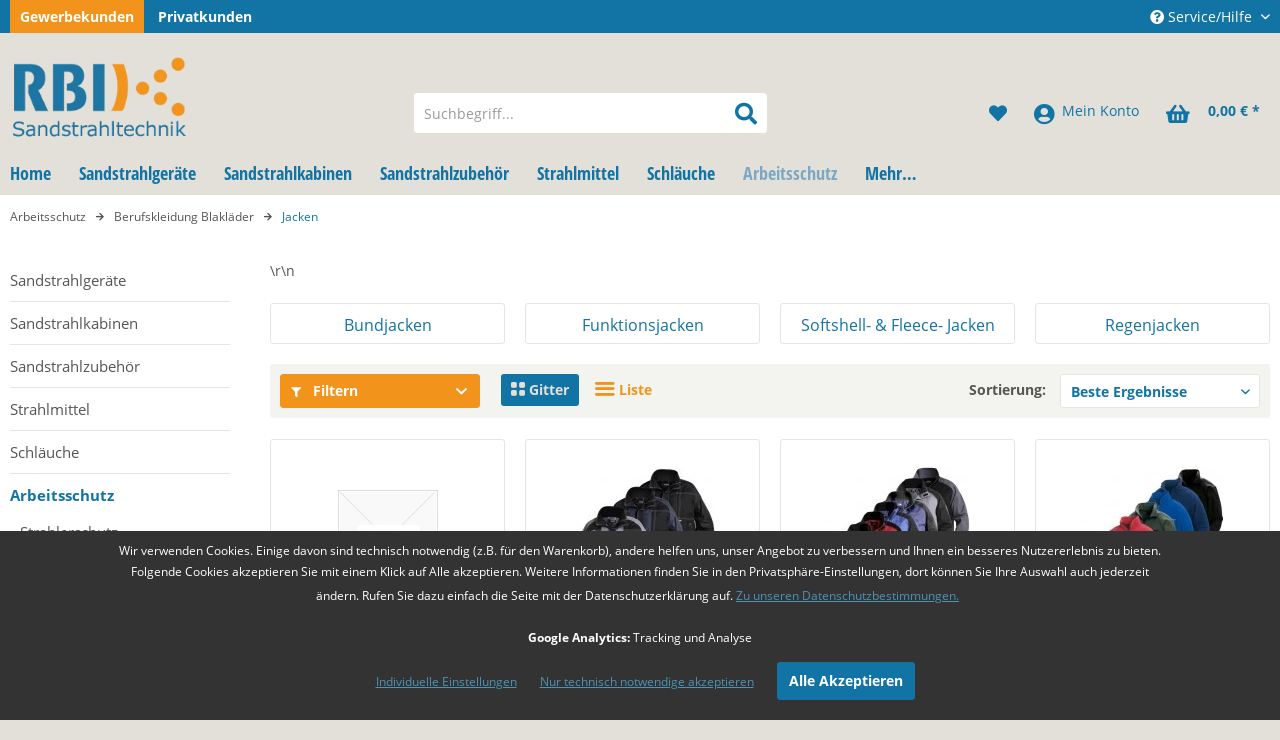

--- FILE ---
content_type: text/html; charset=UTF-8
request_url: https://www.sandstrahl-shop.de/arbeitsschutz/berufskleidung-blaklaeder/jacken/
body_size: 16422
content:
<!DOCTYPE html>
<html class="no-js" lang="de" itemscope="itemscope" itemtype="http://schema.org/WebPage">
<head>
<script type="text/javascript" src="/custom/plugins/PixEnhancedEcommerce/Resources/views/frontend/_public/src/js/cookie_management.js"></script>
<script type="text/javascript">
var all_declined = document.cookie.match('(^|;)\\s*' + "cookieDeclined" + '\\s*=\\s*([^;]+)');
var all_allowed = document.cookie.match('(^|;)\\s*' + "allowCookie" + '\\s*=\\s*([^;]+)');
var cookie_preferences = document.cookie.match('(^|;)\\s*' + "cookiePreferences" + '\\s*=\\s*([^;]+)');
var is_preference_set = false;
var use_cookie = 1;
use_cookie = 2;
if(cookie_preferences && JSON.stringify(cookie_preferences).indexOf("\\\"_ga\\\",\\\"active\\\":true") > 0) {
is_preference_set = true;
}
var _gat_cookie_name = "_gat_gtag_UA-85881786-1".replace(/-/g, "_");
if(!is_preference_set && (use_cookie === 1)) {
deleteCookie(_gat_cookie_name);
deleteCookie("_ga");
deleteCookie("_gid");
}
</script>
<script async src="https://www.googletagmanager.com/gtag/js?id=UA-85881786-1"></script>
<script type="text/javascript">
function gtag() {
dataLayer.push(arguments);
}
window.dataLayer = window.dataLayer || [];
gtag('js', new Date());
var gtagConfig = { 'allow_display_features': true};
gtagConfig.anonymize_ip = true;
gtagConfig.custom_map = {"dimension1":"sub_shop","dimension2":"payment_method","dimension3":"shipping_method","dimension4":"customer_group","dimension5":"customer_country","dimension6":"customer_city","dimension7":"ecomm_prodid","dimension8":"ecomm_pagetype","dimension9":"ecomm_totalvalue","dimension10":"ecomm_category"};
if((!all_declined && is_preference_set) || all_allowed || (use_cookie === 2)) {
gtag('config', 'UA-85881786-1', gtagConfig);
}
</script>
<link rel="dns-prefetch" href="https://www.googletagmanager.com">
<link rel="dns-prefetch" href="https://www.google-analytics.com">
<link rel="dns-prefetch" href="https://static-eu.payments-amazon.com">
<link rel="dns-prefetch" href="https://fonts.googleapis.com">
<link rel="preload" href="/media/image/41/3a/69/startseite_helm_opt_1920x1920.webp" as="image" type="image/webp">
<meta charset="utf-8">
<meta name="author" content="RBI Sandstrahltechnik GmbH" />
<meta name="robots" content="index,follow" />
<meta name="revisit-after" content="15 days" />
<meta name="keywords" content="" />
<meta name="description" content="\r\n" />
<meta property="og:type" content="product" />
<meta property="og:site_name" content="RBI Sandstrahl Shop" />
<meta property="og:title" content="Jacken" />
<meta property="og:description" content="\r\n" />
<meta property="og:url" content="https://www.sandstrahl-shop.de/arbeitsschutz/berufskleidung-blaklaeder/jacken/" />
<meta property="og:image" content="" />
<meta name="twitter:card" content="product" />
<meta name="twitter:site" content="RBI Sandstrahl Shop" />
<meta name="twitter:title" content="Jacken" />
<meta name="twitter:description" content="\r\n" />
<meta name="twitter:image" content="" />
<meta itemprop="copyrightHolder" content="RBI Sandstrahl Shop" />
<meta itemprop="copyrightYear" content="2019" />
<meta itemprop="isFamilyFriendly" content="True" />
<meta itemprop="image" content="https://www.sandstrahl-shop.de/media/image/93/9e/d6/rbi-logo.png" />
<meta name="viewport" content="width=device-width, initial-scale=1.0, user-scalable=no">
<meta name="mobile-web-app-capable" content="yes">
<meta name="apple-mobile-web-app-title" content="RBI Sandstrahl Shop">
<meta name="apple-mobile-web-app-capable" content="yes">
<meta name="apple-mobile-web-app-status-bar-style" content="default">
<meta name="google-site-verification" content="&lt;meta name=&quot;google-site-verification&quot; content=&quot;dN8tDjyCeVenuAvx8vx7IXOJOeffcUxcLaQ8mpOrLXs&quot; /&gt;" />
<link rel="apple-touch-icon-precomposed" href="https://www.sandstrahl-shop.de/media/image/e6/4c/84/apple-touch-icon.png">
<link rel="shortcut icon" href="https://www.sandstrahl-shop.de/media/unknown/d9/0c/f4/favicon.ico">
<meta name="msapplication-navbutton-color" content="#1274A4" />
<meta name="application-name" content="RBI Sandstrahl Shop" />
<meta name="msapplication-starturl" content="https://www.sandstrahl-shop.de/" />
<meta name="msapplication-window" content="width=1024;height=768" />
<meta name="msapplication-TileImage" content="https://www.sandstrahl-shop.de/media/image/e6/4c/84/apple-touch-icon.png">
<meta name="msapplication-TileColor" content="#1274A4">
<meta name="theme-color" content="#1274A4" />
<link rel="canonical" href="https://www.sandstrahl-shop.de/arbeitsschutz/berufskleidung-blaklaeder/jacken/"/>
<title itemprop="name">Jacken | Berufskleidung Blakläder | Arbeitsschutz | RBI Sandstrahl Shop
</title>
<link href="/web/cache/1711531470_aa7c522f6268b73a721fb910e8abf79e.css" media="all" rel="stylesheet" type="text/css" />
<script>
var mndCookieExpireDays = '31';
var mndCookieGACode = 'UA-85881786-1';
var mndCookieGAOptIn = 'false';
var mndCookieShowPrivacySettingsLink = 'true';
var mndCookieShowPrivacySettingsLinkText = 'Individuelle Einstellungen';
var mndCookiePixelInstalled = '';
var mndCookieVersion = '1';
var mndCookiePrivacyLink = '/datenschutz';
var mndCookieImprintLink = '/impressum';
var mndCookieReloadPage = 'false';
var mndCookieCustomTrackingCookies = '[{"Name":"","Cookie":"","Setting":"Opt-In","description":"","type":"mndCookieTypeElse"},{"Name":"","Cookie":"","Setting":"Opt-In","description":"","type":"mndCookieTypeElse"},{"Name":"","Cookie":"","Setting":"Opt-In","description":"","type":"mndCookieTypeElse"},{"Name":"","Cookie":"","Setting":"Opt-In","description":"","type":"mndCookieTypeElse"},{"Name":"","Cookie":"","Setting":"Opt-In","description":"","type":"mndCookieTypeElse"}]';
var mndCookieCustomTrackingCookiesJSON = JSON.parse(mndCookieCustomTrackingCookies);
// Simple function to read cookies
function mndGetTrackingCookie(name) {
var nameEQ = name + "=";
var ca = document.cookie.split(';');
for(var i=0;i < ca.length;i++) {
var c = ca[i];
while (c.charAt(0)==' ') c = c.substring(1,c.length);
if (c.indexOf(nameEQ) == 0) return c.substring(nameEQ.length,c.length);
}
return null;
}
// Custom JS function from plugin config
var mndCustomJs = function() {
}
// Set GA cookie and window attribute
if (mndCookieGACode !== '') {
var mndCookieGACodeArray = mndCookieGACode.split(',');
if(mndCookieGAOptIn === 'true' && document.cookie.indexOf("mnd-ga-opted-in=") <= 0) {
mndCookieGACodeArray.forEach(function(el, index, array){
var gaProperty = mndCookieGACodeArray[index];
var disableStr = 'ga-disable-' + gaProperty;
document.cookie = disableStr + '=true; expires=Thu, 31 Dec 2118 23:59:59 UTC; path=/';
window[disableStr] = true;
});
} else {
mndCookieGACodeArray.forEach(function(el, index, array){
var gaProperty = mndCookieGACodeArray[index];
var disableStr = 'ga-disable-' + gaProperty;
if (document.cookie.indexOf(disableStr + '=true') > -1) {
window[disableStr] = true;
}
});
}
}
// Set data layer attributes
window.dataLayer = window.dataLayer || [];
// Check custom tracking codes and set data layers
for(var i = 0; i < mndCookieCustomTrackingCookiesJSON.length; i++) {
var obj = mndCookieCustomTrackingCookiesJSON[i];
if(obj.Name != '' && obj.Cookie != '') {
if(obj.Setting === 'Opt-In' && document.cookie.indexOf(obj.Cookie+"=") <= 0) {
document.cookie = obj.Cookie+'=false; expires=Thu, 31 Dec 2118 23:59:59 UTC; path=/';
}
if(obj.Setting === 'Opt-Out' && document.cookie.indexOf(obj.Cookie+"=") <= 0) {
document.cookie = obj.Cookie+'=true; expires=Thu, 31 Dec 2118 23:59:59 UTC; path=/';
}
}
if(obj.Cookie != '') {
var layerName = obj.Cookie;
arr = [];
if(mndGetTrackingCookie(obj.Cookie) === 'true') {
arr[layerName] = 'active';
window.dataLayer.push(arr);
} else {
arr[layerName] = 'inactive';
window.dataLayer.push(arr);
}
}
}
</script>
<script src="https://www.google.com/recaptcha/api.js?render=6Lea8LUgAAAAAAMJw3NPKGxiqmkwC8hKZFatHTtp"></script>
</head>
<body class="
is--ctl-listing is--act-index" >
<script type="text/javascript">
document.bestitAmazonPayWidgetJsUrl = 'https://static-eu.payments-amazon.com/OffAmazonPayments/de/lpa/js/Widgets.js';
document.bestitAmazonPayDebug = true;        </script>
<div
class="bestit-amazon-pay"
data-async="1"
data-controller="listing"
data-action="index"
data-sellerId="ABYIKJC3IOKK9"
data-clientId="amzn1.application-oa2-client.a25d91d8acc14fa190645a3f92816080"
data-purchaseId=""
data-session="asess"
data-smartphoneCollapsible="0"
data-minimumOrderValue="0"
data-basketValue="0"
data-currency="EUR"
data-scaEndpoint="https://www.sandstrahl-shop.de/AmazonPay/sca"
data-errorPageUrl="https://www.sandstrahl-shop.de/checkout/cart/amazonPayError/1"
data-basketSignature=""
data-amazonPaySelected="false"
data-closeLoadingIndicatorText="<p class=animation-text>Klicken Sie hier, um den Vorgang abzubrechen.</p>">
</div>
<div class="page-wrap">
<noscript class="noscript-main">
<div class="alert is--warning">
<div class="alert--icon">
<i class="icon--element icon--warning"></i>
</div>
<div class="alert--content">
Um RBI&#x20;Sandstrahl&#x20;Shop in vollem Umfang nutzen zu k&ouml;nnen, empfehlen wir Ihnen Javascript in Ihrem Browser zu aktiveren.
</div>
</div>
</noscript>
<header class="header-main">
<div class="top-bar">
<div class="container block-group">
<div class="rbi-shop-select">
<ul class="rbi-shop-select-list">
<li class="is--active">
<a href="https://www.sandstrahl-shop.de/arbeitsschutz/berufskleidung-blaklaeder/jacken/">
Gewerbekunden
</a>
</li>
<li>
<a href="https://www.sandstrahl-shop.de/privatkunden/arbeitsschutz/berufskleidung-blaklaeder/jacken/">
Privatkunden
</a>
</li>
</ul>
</div>
<nav class="top-bar--navigation block" role="menubar">

    



    

<div class="navigation--entry entry--compare is--hidden" role="menuitem" aria-haspopup="true" data-drop-down-menu="true">
    

</div>
<div class="navigation--entry entry--service has--drop-down" role="menuitem" aria-haspopup="true" data-drop-down-menu="true">
<i class="icon--service"></i> Service/Hilfe
<ul class="service--list is--rounded" role="menu">
<li class="service--entry" role="menuitem">
<a class="service--link" href="https://www.sandstrahl-shop.de/ratenkauf" title="Ratenkauf" >
Ratenkauf
</a>
</li>
<li class="service--entry" role="menuitem">
<a class="service--link" href="https://www.sandstrahl-shop.de/zahlarten" title="Zahlarten" >
Zahlarten
</a>
</li>
<li class="service--entry" role="menuitem">
<a class="service--link" href="https://www.sandstrahl-shop.de/kontaktformular" title="Kontakt" target="_self">
Kontakt
</a>
</li>
<li class="service--entry" role="menuitem">
<a class="service--link" href="https://www.sandstrahl-shop.de/versandkosten" title="Versandkosten" >
Versandkosten
</a>
</li>
<li class="service--entry" role="menuitem">
<a class="service--link" href="https://www.sandstrahl-shop.de/datenschutz" title="Datenschutz" >
Datenschutz
</a>
</li>
<li class="service--entry" role="menuitem">
<a class="service--link" href="https://www.sandstrahl-shop.de/agb" title="AGB" >
AGB
</a>
</li>
</ul>
</div>
</nav>
</div>
</div>
<div class="container header--navigation">
<div class="logo-main block-group" role="banner">
<div class="logo--shop block">
<a class="logo--link" href="https://www.sandstrahl-shop.de/" title="RBI Sandstrahl Shop - zur Startseite wechseln">
<picture>
<source srcset="https://www.sandstrahl-shop.de/media/image/f3/8f/4b/rbi-logo.webp" type="image/webp" media="(min-width: 78.75em)">
<source srcset="https://www.sandstrahl-shop.de/media/image/93/9e/d6/rbi-logo.png" media="(min-width: 78.75em)">
<source srcset="https://www.sandstrahl-shop.de/media/image/f3/8f/4b/rbi-logo.webp" type="image/webp" media="(min-width: 64em)">
<source srcset="https://www.sandstrahl-shop.de/media/image/93/9e/d6/rbi-logo.png" media="(min-width: 64em)">
<source srcset="https://www.sandstrahl-shop.de/media/image/f3/8f/4b/rbi-logo.webp" type="image/webp" media="(min-width: 48em)">
<source srcset="https://www.sandstrahl-shop.de/media/image/93/9e/d6/rbi-logo.png" media="(min-width: 48em)">
<source srcset="https://www.sandstrahl-shop.de/media/image/f3/8f/4b/rbi-logo.webp" type="image/webp">
<img srcset="https://www.sandstrahl-shop.de/media/image/93/9e/d6/rbi-logo.png" alt="RBI Sandstrahl Shop - zur Startseite wechseln" />
</picture>
</a>
</div>
</div>
<nav class="shop--navigation block-group">
<ul class="navigation--list block-group" role="menubar">
<li class="navigation--entry entry--menu-left" role="menuitem">
<a class="entry--link entry--trigger btn is--icon-left" href="#offcanvas--left" data-offcanvas="true" data-offCanvasSelector=".sidebar-main">
<i class="icon--menu"></i> Menü
</a>
</li>
<li class="navigation--entry entry--search" role="menuitem" data-search="true" aria-haspopup="true" data-minLength="3">
<a class="btn entry--link entry--trigger" href="#show-hide--search" title="Suche anzeigen / schließen">
<i class="icon--search"></i>
<span class="search--display">Suchen</span>
</a>
<form action="/search" method="get" class="main-search--form">
<input type="search" name="sSearch" class="main-search--field" autocomplete="off" autocapitalize="off" placeholder="Suchbegriff..." maxlength="30"  />
<button type="submit" class="main-search--button">
<i class="icon--search"></i>
<span class="main-search--text">Suchen</span>
</button>
<div class="form--ajax-loader">&nbsp;</div>
</form>
<div class="main-search--results"></div>
</li>

    <li class="navigation--entry entry--notepad" role="menuitem">
        
        <a href="https://www.sandstrahl-shop.de/note" title="Merkzettel" class="btn">
            <i class="icon--heart"></i>
                    </a>
    </li>




    <li class="navigation--entry entry--account"
        role="menuitem"
        data-offcanvas="true"
        data-offCanvasSelector=".account--dropdown-navigation">
        
            <a href="https://www.sandstrahl-shop.de/account"
               title="Mein Konto"
               class="btn is--icon-left entry--link account--link">
                <i class="icon--account"></i>
                                    <span class="account--display">
                        Mein Konto
                    </span>
                            </a>
        

            </li>




    <li class="navigation--entry entry--cart" role="menuitem">
        
        <a class="btn is--icon-left cart--link" href="https://www.sandstrahl-shop.de/checkout/cart" title="Warenkorb">
            <span class="cart--display">
                                    Warenkorb
                            </span>

            <span class="badge is--primary is--minimal cart--quantity is--hidden">0</span>

            <i class="icon--basket"></i>

            <span class="cart--amount">
                0,00&nbsp;&euro; *
            </span>
        </a>
        <div class="ajax-loader">&nbsp;</div>
    </li>



</ul>
</nav>
</div>
</header>
<nav class="navigation-main">
<div class="container" data-menu-scroller="true" data-listSelector=".navigation--list.container" data-viewPortSelector=".navigation--list-wrapper">
<div class="navigation--list-wrapper">
<ul class="navigation--list container" role="menubar" itemscope="itemscope" itemtype="http://schema.org/SiteNavigationElement">
<li class="navigation--entry is--home" role="menuitem"><a class="navigation--link is--first" href="https://www.sandstrahl-shop.de/" title="Home" itemprop="url"><span itemprop="name">Home</span></a></li><li class="navigation--entry" role="menuitem"><a class="navigation--link" href="https://www.sandstrahl-shop.de/sandstrahlgeraete/" title="Sandstrahlgeräte" itemprop="url"><span itemprop="name">Sandstrahlgeräte</span></a></li><li class="navigation--entry" role="menuitem"><a class="navigation--link" href="https://www.sandstrahl-shop.de/sandstrahlkabinen/" title="Sandstrahlkabinen" itemprop="url"><span itemprop="name">Sandstrahlkabinen</span></a></li><li class="navigation--entry" role="menuitem"><a class="navigation--link" href="https://www.sandstrahl-shop.de/sandstrahlzubehoer/" title="Sandstrahlzubehör" itemprop="url"><span itemprop="name">Sandstrahlzubehör</span></a></li><li class="navigation--entry" role="menuitem"><a class="navigation--link" href="https://www.sandstrahl-shop.de/strahlmittel/" title="Strahlmittel" itemprop="url"><span itemprop="name">Strahlmittel</span></a></li><li class="navigation--entry" role="menuitem"><a class="navigation--link" href="https://www.sandstrahl-shop.de/schlaeuche/" title="Schläuche" itemprop="url"><span itemprop="name">Schläuche</span></a></li><li class="navigation--entry is--active" role="menuitem"><a class="navigation--link is--active" href="https://www.sandstrahl-shop.de/arbeitsschutz/" title="Arbeitsschutz" itemprop="url"><span itemprop="name">Arbeitsschutz</span></a></li><li class="navigation--entry" role="menuitem"><a class="navigation--link" href="https://www.sandstrahl-shop.de/mehr/" title="Mehr…" itemprop="url"><span itemprop="name">Mehr…</span></a></li>            </ul>
</div>
<div class="advanced-menu" data-advanced-menu="true" data-hoverDelay="250">
<div class="menu--container">
<div class="button-container">
<a href="https://www.sandstrahl-shop.de/sandstrahlgeraete/" class="button--category" title="Zur Kategorie Sandstrahlgeräte">
<i class="icon--arrow-right"></i>
Zur Kategorie Sandstrahlgeräte
</a>
<span class="button--close">
<i class="icon--cross"></i>
</span>
</div>
<div class="content--wrapper has--content">
<ul class="menu--list menu--level-0 columns--4" style="width: 100%;">
<li class="menu--list-item item--level-0" style="width: 100%">
<a href="https://www.sandstrahl-shop.de/sandstrahlgeraete/druckstrahlgeraete/" class="menu--list-item-link" title="Druckstrahlgeräte">Druckstrahlgeräte</a>
</li>
<li class="menu--list-item item--level-0" style="width: 100%">
<a href="https://www.sandstrahl-shop.de/sandstrahlgeraete/niederdruckstrahlgeraete/" class="menu--list-item-link" title="Niederdruckstrahlgeräte">Niederdruckstrahlgeräte</a>
</li>
<li class="menu--list-item item--level-0" style="width: 100%">
<a href="https://www.sandstrahl-shop.de/sandstrahlgeraete/clemco-strahlkessel/" class="menu--list-item-link" title="Clemco Strahlkessel">Clemco Strahlkessel</a>
</li>
<li class="menu--list-item item--level-0" style="width: 100%">
<a href="https://www.sandstrahl-shop.de/sandstrahlgeraete/staubfrei-strahlgeraete/" class="menu--list-item-link" title="Staubfrei-Strahlgeräte">Staubfrei-Strahlgeräte</a>
</li>
<li class="menu--list-item item--level-0" style="width: 100%">
<a href="https://www.sandstrahl-shop.de/sandstrahlgeraete/strahlgeraete-sonstige/" class="menu--list-item-link" title="Strahlgeräte Sonstige">Strahlgeräte Sonstige</a>
</li>
<li class="menu--list-item item--level-0" style="width: 100%">
<a href="https://www.sandstrahl-shop.de/sandstrahlgeraete/trockeneisstrahlgeraete/" class="menu--list-item-link" title="Trockeneisstrahlgeräte">Trockeneisstrahlgeräte</a>
<ul class="menu--list menu--level-1 columns--4">
<li class="menu--list-item item--level-1">
<a href="https://www.sandstrahl-shop.de/trockeneisstrahlgeraete/zubehoer/" class="menu--list-item-link" title="Zubehör Trockeneisstrahlgeräte">Zubehör Trockeneisstrahlgeräte</a>
</li>
<li class="menu--list-item item--level-1">
<a href="https://www.sandstrahl-shop.de/trockeneisstrahlgeraete/ersatzteile/" class="menu--list-item-link" title="Ersatzteile Trockeneisstrahlgeräte">Ersatzteile Trockeneisstrahlgeräte</a>
</li>
</ul>
</li>
<li class="menu--list-item item--level-0" style="width: 100%">
<a href="https://www.sandstrahl-shop.de/sandstrahlgeraete/torbo-feuchtsandstrahlgeraete/" class="menu--list-item-link" title="TORBO Feuchtsandstrahlgeräte">TORBO Feuchtsandstrahlgeräte</a>
</li>
<li class="menu--list-item item--level-0" style="width: 100%">
<a href="https://www.sandstrahl-shop.de/sandstrahlgeraete/ersatzteile-zubehoer-strahlgeraete/" class="menu--list-item-link" title="Ersatzteile, Zubehör Strahlgeräte">Ersatzteile, Zubehör Strahlgeräte</a>
<ul class="menu--list menu--level-1 columns--4">
<li class="menu--list-item item--level-1">
<a href="https://www.sandstrahl-shop.de/sandstrahlgeraete/ersatzteile-zubehoer-strahlgeraete/dosierventile/" class="menu--list-item-link" title="Dosierventile">Dosierventile</a>
</li>
<li class="menu--list-item item--level-1">
<a href="https://www.sandstrahl-shop.de/sandstrahlgeraete/ersatzteile-zubehoer-strahlgeraete/ersatzteile-zubehoer-druckstrahlgeraete/" class="menu--list-item-link" title="Ersatzteile, Zubehör Druckstrahlgeräte">Ersatzteile, Zubehör Druckstrahlgeräte</a>
</li>
<li class="menu--list-item item--level-1">
<a href="https://www.sandstrahl-shop.de/sandstrahlgeraete/ersatzteile-zubehoer-strahlgeraete/ersatzteile-zubehoer-sonst.-strahlgeraete/" class="menu--list-item-link" title="Ersatzteile, Zubehör sonst. Strahlgeräte">Ersatzteile, Zubehör sonst. Strahlgeräte</a>
</li>
</ul>
</li>
</ul>
</div>
</div>
<div class="menu--container">
<div class="button-container">
<a href="https://www.sandstrahl-shop.de/sandstrahlkabinen/" class="button--category" title="Zur Kategorie Sandstrahlkabinen">
<i class="icon--arrow-right"></i>
Zur Kategorie Sandstrahlkabinen
</a>
<span class="button--close">
<i class="icon--cross"></i>
</span>
</div>
<div class="content--wrapper has--content">
<ul class="menu--list menu--level-0 columns--4" style="width: 100%;">
<li class="menu--list-item item--level-0" style="width: 100%">
<a href="https://www.sandstrahl-shop.de/sandstrahlkabinen/injektor-sandstrahlkabinen/" class="menu--list-item-link" title="Injektor-Sandstrahlkabinen">Injektor-Sandstrahlkabinen</a>
</li>
<li class="menu--list-item item--level-0" style="width: 100%">
<a href="https://www.sandstrahl-shop.de/sandstrahlkabinen/druck-sandstrahlkabinen/" class="menu--list-item-link" title="Druck-Sandstrahlkabinen">Druck-Sandstrahlkabinen</a>
</li>
<li class="menu--list-item item--level-0" style="width: 100%">
<a href="https://www.sandstrahl-shop.de/sandstrahlkabinen/sonder-sandstrahlkabinen/" class="menu--list-item-link" title="Sonder-Sandstrahlkabinen">Sonder-Sandstrahlkabinen</a>
</li>
<li class="menu--list-item item--level-0" style="width: 100%">
<a href="https://www.sandstrahl-shop.de/sandstrahlkabinen/sandstrahlcontainer/" class="menu--list-item-link" title="Sandstrahlcontainer">Sandstrahlcontainer</a>
</li>
<li class="menu--list-item item--level-0" style="width: 100%">
<a href="https://www.sandstrahl-shop.de/sandstrahlkabinen/strahlhallen/" class="menu--list-item-link" title="Strahlhallen">Strahlhallen</a>
</li>
</ul>
</div>
</div>
<div class="menu--container">
<div class="button-container">
<a href="https://www.sandstrahl-shop.de/sandstrahlzubehoer/" class="button--category" title="Zur Kategorie Sandstrahlzubehör">
<i class="icon--arrow-right"></i>
Zur Kategorie Sandstrahlzubehör
</a>
<span class="button--close">
<i class="icon--cross"></i>
</span>
</div>
<div class="content--wrapper has--content">
<ul class="menu--list menu--level-0 columns--4" style="width: 100%;">
<li class="menu--list-item item--level-0" style="width: 100%">
<a href="https://www.sandstrahl-shop.de/sandstrahlzubehoer/sandstrahlduesen/" class="menu--list-item-link" title="Sandstrahldüsen">Sandstrahldüsen</a>
<ul class="menu--list menu--level-1 columns--4">
<li class="menu--list-item item--level-1">
<a href="https://www.sandstrahl-shop.de/sandstrahlzubehoer/sandstrahlduesen/borcarbid/" class="menu--list-item-link" title="Borcarbid">Borcarbid</a>
</li>
<li class="menu--list-item item--level-1">
<a href="https://www.sandstrahl-shop.de/sandstrahlzubehoer/sandstrahlduesen/siliziumcarbid/" class="menu--list-item-link" title="Siliziumcarbid">Siliziumcarbid</a>
</li>
<li class="menu--list-item item--level-1">
<a href="https://www.sandstrahl-shop.de/sandstrahlzubehoer/sandstrahlduesen/wolframcarbid/" class="menu--list-item-link" title="Wolframcarbid">Wolframcarbid</a>
</li>
<li class="menu--list-item item--level-1">
<a href="https://www.sandstrahl-shop.de/sandstrahlzubehoer/sandstrahlduesen/aluminiumoxid/" class="menu--list-item-link" title="Aluminiumoxid">Aluminiumoxid</a>
</li>
</ul>
</li>
<li class="menu--list-item item--level-0" style="width: 100%">
<a href="https://www.sandstrahl-shop.de/sandstrahlzubehoer/sandstrahlpistolen/" class="menu--list-item-link" title="Sandstrahlpistolen">Sandstrahlpistolen</a>
<ul class="menu--list menu--level-1 columns--4">
<li class="menu--list-item item--level-1">
<a href="https://www.sandstrahl-shop.de/sandstrahlzubehoer/sandstrahlpistolen/sandstrahlpistole-kleinstrahlkopf/" class="menu--list-item-link" title="Sandstrahlpistole Kleinstrahlkopf">Sandstrahlpistole Kleinstrahlkopf</a>
</li>
<li class="menu--list-item item--level-1">
<a href="https://www.sandstrahl-shop.de/sandstrahlzubehoer/sandstrahlpistolen/ersatzteile-fuer-kleinstrahlkopf/" class="menu--list-item-link" title="Ersatzteile für Kleinstrahlkopf">Ersatzteile für Kleinstrahlkopf</a>
</li>
<li class="menu--list-item item--level-1">
<a href="https://www.sandstrahl-shop.de/sandstrahlzubehoer/sandstrahlpistolen/sandstrahlpistole-power-shot-typ-100/" class="menu--list-item-link" title="Sandstrahlpistole Power Shot Typ 100">Sandstrahlpistole Power Shot Typ 100</a>
</li>
<li class="menu--list-item item--level-1">
<a href="https://www.sandstrahl-shop.de/sandstrahlzubehoer/sandstrahlpistolen/ersatzteile-power-shot-typ-100/" class="menu--list-item-link" title="Ersatzteile Power Shot Typ 100">Ersatzteile Power Shot Typ 100</a>
</li>
<li class="menu--list-item item--level-1">
<a href="https://www.sandstrahl-shop.de/sandstrahlzubehoer/sandstrahlpistolen/sandstrahlpistole-power-shot-typ-140/" class="menu--list-item-link" title="Sandstrahlpistole Power Shot Typ 140">Sandstrahlpistole Power Shot Typ 140</a>
</li>
<li class="menu--list-item item--level-1">
<a href="https://www.sandstrahl-shop.de/sandstrahlzubehoer/sandstrahlpistolen/ersatzteile-power-shot-140/" class="menu--list-item-link" title="Ersatzteile Power Shot 140">Ersatzteile Power Shot 140</a>
</li>
<li class="menu--list-item item--level-1">
<a href="https://www.sandstrahl-shop.de/sandstrahlzubehoer/sandstrahlpistolen/clemco-automatikpistole-pulsar/" class="menu--list-item-link" title="Clemco Automatikpistole Pulsar">Clemco Automatikpistole Pulsar</a>
</li>
<li class="menu--list-item item--level-1">
<a href="https://www.sandstrahl-shop.de/sandstrahlzubehoer/sandstrahlpistolen/ersatzteile-clemco-automatikpistole-pulsar/" class="menu--list-item-link" title="Ersatzteile Clemco Automatikpistole Pulsar">Ersatzteile Clemco Automatikpistole Pulsar</a>
</li>
<li class="menu--list-item item--level-1">
<a href="https://www.sandstrahl-shop.de/sandstrahlzubehoer/sandstrahlpistolen/sandstrahlpistole-bnp-strahlkopf/" class="menu--list-item-link" title="Sandstrahlpistole BNP Strahlkopf">Sandstrahlpistole BNP Strahlkopf</a>
</li>
<li class="menu--list-item item--level-1">
<a href="https://www.sandstrahl-shop.de/sandstrahlzubehoer/sandstrahlpistolen/ersatzteile-bnp-strahlkopf/" class="menu--list-item-link" title="Ersatzteile BNP Strahlkopf">Ersatzteile BNP Strahlkopf</a>
</li>
<li class="menu--list-item item--level-1">
<a href="https://www.sandstrahl-shop.de/sandstrahlzubehoer/sandstrahlpistolen/saugstrahlpistole/" class="menu--list-item-link" title="Saugstrahlpistole">Saugstrahlpistole</a>
</li>
</ul>
</li>
<li class="menu--list-item item--level-0" style="width: 100%">
<a href="https://www.sandstrahl-shop.de/sandstrahlzubehoer/halter-kupplungen-armaturen/" class="menu--list-item-link" title="Halter, Kupplungen, Armaturen">Halter, Kupplungen, Armaturen</a>
<ul class="menu--list menu--level-1 columns--4">
<li class="menu--list-item item--level-1">
<a href="https://www.sandstrahl-shop.de/sandstrahlzubehoer/halter-kupplungen-armaturen/duesenhalter/" class="menu--list-item-link" title="Düsenhalter">Düsenhalter</a>
</li>
<li class="menu--list-item item--level-1">
<a href="https://www.sandstrahl-shop.de/sandstrahlzubehoer/halter-kupplungen-armaturen/schlauchkupplungen-kunststoff/" class="menu--list-item-link" title="Schlauchkupplungen Kunststoff">Schlauchkupplungen Kunststoff</a>
</li>
<li class="menu--list-item item--level-1">
<a href="https://www.sandstrahl-shop.de/sandstrahlzubehoer/halter-kupplungen-armaturen/schlauchkupplungen-metall/" class="menu--list-item-link" title="Schlauchkupplungen Metall">Schlauchkupplungen Metall</a>
</li>
<li class="menu--list-item item--level-1">
<a href="https://www.sandstrahl-shop.de/sandstrahlzubehoer/halter-kupplungen-armaturen/klauenkupplungen/" class="menu--list-item-link" title="Klauenkupplungen">Klauenkupplungen</a>
</li>
<li class="menu--list-item item--level-1">
<a href="https://www.sandstrahl-shop.de/sandstrahlzubehoer/halter-kupplungen-armaturen/armaturen-befestigungsmaterial/" class="menu--list-item-link" title="Armaturen, Befestigungsmaterial">Armaturen, Befestigungsmaterial</a>
</li>
<li class="menu--list-item item--level-1">
<a href="https://www.sandstrahl-shop.de/sandstrahlzubehoer/halter-kupplungen-armaturen/schnellschluss-kupplungen/" class="menu--list-item-link" title="Schnellschluss-Kupplungen">Schnellschluss-Kupplungen</a>
</li>
<li class="menu--list-item item--level-1">
<a href="https://www.sandstrahl-shop.de/sandstrahlzubehoer/halter-kupplungen-armaturen/sonstiges-zubehoer/" class="menu--list-item-link" title="Sonstiges, Zubehör">Sonstiges, Zubehör</a>
</li>
</ul>
</li>
<li class="menu--list-item item--level-0" style="width: 100%">
<a href="https://www.sandstrahl-shop.de/sandstrahlzubehoer/schutzausruestung/" class="menu--list-item-link" title="Schutzausrüstung">Schutzausrüstung</a>
<ul class="menu--list menu--level-1 columns--4">
<li class="menu--list-item item--level-1">
<a href="https://www.sandstrahl-shop.de/arbeitsschutz/strahlhelme/" class="menu--list-item-link" title="Strahlhelme">Strahlhelme</a>
</li>
<li class="menu--list-item item--level-1">
<a href="https://www.sandstrahl-shop.de/arbeitsschutz/zubehoer-strahlhelme/" class="menu--list-item-link" title="Zubehör für Strahlhelme">Zubehör für Strahlhelme</a>
</li>
<li class="menu--list-item item--level-1">
<a href="https://www.sandstrahl-shop.de/sandstrahlzubehoer/schutzausruestung/atemluftfilter/" class="menu--list-item-link" title="Atemluftfilter">Atemluftfilter</a>
</li>
<li class="menu--list-item item--level-1">
<a href="https://www.sandstrahl-shop.de/arbeitsschutz/atemschutz/klimageraete/" class="menu--list-item-link" title="Klimageräte">Klimageräte</a>
</li>
<li class="menu--list-item item--level-1">
<a href="https://www.sandstrahl-shop.de/arbeitsschutz/strahlerschutz/strahlanzuege/" class="menu--list-item-link" title="Strahlanzüge">Strahlanzüge</a>
</li>
<li class="menu--list-item item--level-1">
<a href="https://www.sandstrahl-shop.de/arbeitsschutz/strahlerschutz/strahlhandschuhe/" class="menu--list-item-link" title="Strahlhandschuhe">Strahlhandschuhe</a>
</li>
<li class="menu--list-item item--level-1">
<a href="https://www.sandstrahl-shop.de/arbeitsschutz/strahlerschutz/einweg-kleidung/" class="menu--list-item-link" title="Einweg-Kleidung">Einweg-Kleidung</a>
</li>
</ul>
</li>
<li class="menu--list-item item--level-0" style="width: 100%">
<a href="https://www.sandstrahl-shop.de/sandstrahlzubehoer/zubehoer-ersatzteile-geraete/" class="menu--list-item-link" title="Zubehör, Ersatzteile Geräte">Zubehör, Ersatzteile Geräte</a>
<ul class="menu--list menu--level-1 columns--4">
<li class="menu--list-item item--level-1">
<a href="https://www.sandstrahl-shop.de/sandstrahlzubehoer/zubehoer-ersatzteile-geraete/dosierventile/" class="menu--list-item-link" title="Dosierventile">Dosierventile</a>
</li>
<li class="menu--list-item item--level-1">
<a href="https://www.sandstrahl-shop.de/sandstrahlzubehoer/zubehoer-ersatzteile-geraete/ersatzteile-zubehoer-strahlkabinen/" class="menu--list-item-link" title="Ersatzteile, Zubehör Strahlkabinen">Ersatzteile, Zubehör Strahlkabinen</a>
</li>
<li class="menu--list-item item--level-1">
<a href="https://www.sandstrahl-shop.de/sandstrahlzubehoer/zubehoer-ersatzteile-geraete/ersatzteile-zubehoer-druckstrahlkessel/" class="menu--list-item-link" title="Ersatzteile Zubehör Druckstrahlkessel">Ersatzteile Zubehör Druckstrahlkessel</a>
</li>
<li class="menu--list-item item--level-1">
<a href="https://www.sandstrahl-shop.de/sandstrahlzubehoer/zubehoer-ersatzteile-geraete/ersatzteile-fuer-zubehoer/" class="menu--list-item-link" title="Ersatzteile für Zubehör">Ersatzteile für Zubehör</a>
</li>
<li class="menu--list-item item--level-1">
<a href="https://www.sandstrahl-shop.de/sandstrahlzubehoer/zubehoer-ersatzteile-geraete/zubehoer-sonstiges/" class="menu--list-item-link" title="Zubehör Sonstiges">Zubehör Sonstiges</a>
</li>
</ul>
</li>
</ul>
</div>
</div>
<div class="menu--container">
<div class="button-container">
<a href="https://www.sandstrahl-shop.de/strahlmittel/" class="button--category" title="Zur Kategorie Strahlmittel">
<i class="icon--arrow-right"></i>
Zur Kategorie Strahlmittel
</a>
<span class="button--close">
<i class="icon--cross"></i>
</span>
</div>
<div class="content--wrapper has--content">
<ul class="menu--list menu--level-0 columns--4" style="width: 100%;">
<li class="menu--list-item item--level-0" style="width: 100%">
<a href="https://www.sandstrahl-shop.de/strahlmittel/edelkorund/" class="menu--list-item-link" title="Edelkorund">Edelkorund</a>
</li>
<li class="menu--list-item item--level-0" style="width: 100%">
<a href="https://www.sandstrahl-shop.de/strahlmittel/normalkorund/" class="menu--list-item-link" title="Normalkorund">Normalkorund</a>
</li>
<li class="menu--list-item item--level-0" style="width: 100%">
<a href="https://www.sandstrahl-shop.de/strahlmittel/normalkorund-fe-si/" class="menu--list-item-link" title="Normalkorund Fe Si">Normalkorund Fe Si</a>
</li>
<li class="menu--list-item item--level-0" style="width: 100%">
<a href="https://www.sandstrahl-shop.de/strahlmittel/mischkorund/" class="menu--list-item-link" title="Mischkorund">Mischkorund</a>
</li>
<li class="menu--list-item item--level-0" style="width: 100%">
<a href="https://www.sandstrahl-shop.de/strahlmittel/siliziumcarbid/" class="menu--list-item-link" title="Siliziumcarbid">Siliziumcarbid</a>
</li>
<li class="menu--list-item item--level-0" style="width: 100%">
<a href="https://www.sandstrahl-shop.de/strahlmittel/glasperlen/" class="menu--list-item-link" title="Glasperlen">Glasperlen</a>
</li>
<li class="menu--list-item item--level-0" style="width: 100%">
<a href="https://www.sandstrahl-shop.de/strahlmittel/glasgranulat/" class="menu--list-item-link" title="Glasgranulat">Glasgranulat</a>
</li>
<li class="menu--list-item item--level-0" style="width: 100%">
<a href="https://www.sandstrahl-shop.de/strahlmittel/schmelzkammerschlacke/" class="menu--list-item-link" title="Schmelzkammerschlacke">Schmelzkammerschlacke</a>
</li>
<li class="menu--list-item item--level-0" style="width: 100%">
<a href="https://www.sandstrahl-shop.de/strahlmittel/nussschalen/" class="menu--list-item-link" title="Nussschalen">Nussschalen</a>
</li>
</ul>
</div>
</div>
<div class="menu--container">
<div class="button-container">
<a href="https://www.sandstrahl-shop.de/schlaeuche/" class="button--category" title="Zur Kategorie Schläuche">
<i class="icon--arrow-right"></i>
Zur Kategorie Schläuche
</a>
<span class="button--close">
<i class="icon--cross"></i>
</span>
</div>
<div class="content--wrapper has--content">
<ul class="menu--list menu--level-0 columns--4" style="width: 100%;">
<li class="menu--list-item item--level-0" style="width: 100%">
<a href="https://www.sandstrahl-shop.de/schlaeuche/strahlschlaeuche/" class="menu--list-item-link" title="Strahlschläuche">Strahlschläuche</a>
</li>
<li class="menu--list-item item--level-0" style="width: 100%">
<a href="https://www.sandstrahl-shop.de/schlaeuche/druckluftschlauch/" class="menu--list-item-link" title="Druckluftschlauch">Druckluftschlauch</a>
</li>
<li class="menu--list-item item--level-0" style="width: 100%">
<a href="https://www.sandstrahl-shop.de/schlaeuche/atemluftschlauch/" class="menu--list-item-link" title="Atemluftschlauch">Atemluftschlauch</a>
</li>
<li class="menu--list-item item--level-0" style="width: 100%">
<a href="https://www.sandstrahl-shop.de/schlaeuche/fernbedienungsschlauch/" class="menu--list-item-link" title="Fernbedienungsschlauch">Fernbedienungsschlauch</a>
</li>
</ul>
</div>
</div>
<div class="menu--container">
<div class="button-container">
<a href="https://www.sandstrahl-shop.de/arbeitsschutz/" class="button--category" title="Zur Kategorie Arbeitsschutz">
<i class="icon--arrow-right"></i>
Zur Kategorie Arbeitsschutz
</a>
<span class="button--close">
<i class="icon--cross"></i>
</span>
</div>
<div class="content--wrapper has--content">
<ul class="menu--list menu--level-0 columns--4" style="width: 100%;">
<li class="menu--list-item item--level-0" style="width: 100%">
<a href="https://www.sandstrahl-shop.de/arbeitsschutz/strahlerschutz/" class="menu--list-item-link" title="Strahlerschutz">Strahlerschutz</a>
<ul class="menu--list menu--level-1 columns--4">
<li class="menu--list-item item--level-1">
<a href="https://www.sandstrahl-shop.de/arbeitsschutz/strahlhelme/" class="menu--list-item-link" title="Strahlhelme">Strahlhelme</a>
</li>
<li class="menu--list-item item--level-1">
<a href="https://www.sandstrahl-shop.de/arbeitsschutz/strahlerschutz/zubehoer-fuer-strahlhelme/" class="menu--list-item-link" title="Zubehör für Strahlhelme">Zubehör für Strahlhelme</a>
</li>
<li class="menu--list-item item--level-1">
<a href="https://www.sandstrahl-shop.de/arbeitsschutz/atemschutz/atemluftfilter/" class="menu--list-item-link" title="Atemluftfilter">Atemluftfilter</a>
</li>
<li class="menu--list-item item--level-1">
<a href="https://www.sandstrahl-shop.de/arbeitsschutz/atemschutz/klimageraete/" class="menu--list-item-link" title="Klimageräte">Klimageräte</a>
</li>
<li class="menu--list-item item--level-1">
<a href="https://www.sandstrahl-shop.de/strahlanzuege" class="menu--list-item-link" title="Strahlanzüge">Strahlanzüge</a>
</li>
<li class="menu--list-item item--level-1">
<a href="https://www.sandstrahl-shop.de/strahlhandschuhe" class="menu--list-item-link" title="Strahlhandschuhe">Strahlhandschuhe</a>
</li>
<li class="menu--list-item item--level-1">
<a href="https://www.sandstrahl-shop.de/arbeitsschutz/strahlerschutz/einweg-kleidung/" class="menu--list-item-link" title="Einweg-Kleidung">Einweg-Kleidung</a>
</li>
</ul>
</li>
<li class="menu--list-item item--level-0" style="width: 100%">
<a href="https://www.sandstrahl-shop.de/arbeitsschutz/atemschutz/" class="menu--list-item-link" title="Atemschutz">Atemschutz</a>
<ul class="menu--list menu--level-1 columns--4">
<li class="menu--list-item item--level-1">
<a href="https://www.sandstrahl-shop.de/arbeitsschutz/atemschutz/sandstrahlhelme/" class="menu--list-item-link" title="Strahlhelme">Strahlhelme</a>
</li>
<li class="menu--list-item item--level-1">
<a href="https://www.sandstrahl-shop.de/arbeitsschutz/zubehoer-strahlhelme/" class="menu--list-item-link" title="Zubehör für Strahlhelme">Zubehör für Strahlhelme</a>
</li>
<li class="menu--list-item item--level-1">
<a href="https://www.sandstrahl-shop.de/arbeitsschutz/atemschutz/atemluftfilter/" class="menu--list-item-link" title="Atemluftfilter">Atemluftfilter</a>
</li>
<li class="menu--list-item item--level-1">
<a href="https://www.sandstrahl-shop.de/arbeitsschutz/atemschutz/klimageraete/" class="menu--list-item-link" title="Klimageräte">Klimageräte</a>
</li>
<li class="menu--list-item item--level-1">
<a href="https://www.sandstrahl-shop.de/arbeitsschutz/atemschutz/schutzmasken/" class="menu--list-item-link" title="Schutzmasken">Schutzmasken</a>
</li>
</ul>
</li>
<li class="menu--list-item item--level-0" style="width: 100%">
<a href="https://www.sandstrahl-shop.de/arbeitsschutz/sandstrahlhandschuhe/" class="menu--list-item-link" title="Sandstrahlhandschuhe">Sandstrahlhandschuhe</a>
<ul class="menu--list menu--level-1 columns--4">
<li class="menu--list-item item--level-1">
<a href="https://www.sandstrahl-shop.de/arbeitsschutz/sandstrahlhandschuhe/lederhandschuhe/" class="menu--list-item-link" title="Lederhandschuhe">Lederhandschuhe</a>
</li>
<li class="menu--list-item item--level-1">
<a href="https://www.sandstrahl-shop.de/arbeitsschutz/sandstrahlhandschuhe/latexhandschuhe/" class="menu--list-item-link" title="Latexhandschuhe">Latexhandschuhe</a>
</li>
<li class="menu--list-item item--level-1">
<a href="https://www.sandstrahl-shop.de/arbeitsschutz/sandstrahlhandschuhe/stoffhandschuhe/" class="menu--list-item-link" title="Stoffhandschuhe">Stoffhandschuhe</a>
</li>
</ul>
</li>
<li class="menu--list-item item--level-0" style="width: 100%">
<a href="https://www.sandstrahl-shop.de/arbeitsschutz/berufskleidung-blaklaeder/" class="menu--list-item-link" title="Berufskleidung Blakläder">Berufskleidung Blakläder</a>
<ul class="menu--list menu--level-1 columns--4">
<li class="menu--list-item item--level-1">
<a href="https://www.sandstrahl-shop.de/arbeitsschutz/berufskleidung-blaklaeder/hosen/" class="menu--list-item-link" title="Hosen">Hosen</a>
</li>
<li class="menu--list-item item--level-1">
<a href="https://www.sandstrahl-shop.de/arbeitsschutz/berufskleidung-blaklaeder/jacken/" class="menu--list-item-link" title="Jacken">Jacken</a>
</li>
<li class="menu--list-item item--level-1">
<a href="https://www.sandstrahl-shop.de/arbeitsschutz/berufskleidung-blaklaeder/oberbekleidung/" class="menu--list-item-link" title="Oberbekleidung">Oberbekleidung</a>
</li>
<li class="menu--list-item item--level-1">
<a href="https://www.sandstrahl-shop.de/arbeitsschutz/berufskleidung-blaklaeder/warnschutzkleidung/" class="menu--list-item-link" title="Warnschutzkleidung">Warnschutzkleidung</a>
</li>
<li class="menu--list-item item--level-1">
<a href="https://www.sandstrahl-shop.de/arbeitsschutz/berufskleidung-blaklaeder/sonstiges/" class="menu--list-item-link" title="Sonstiges">Sonstiges</a>
</li>
</ul>
</li>
</ul>
</div>
</div>
<div class="menu--container">
<div class="button-container">
<a href="https://www.sandstrahl-shop.de/mehr/" class="button--category" title="Zur Kategorie Mehr…">
<i class="icon--arrow-right"></i>
Zur Kategorie Mehr…
</a>
<span class="button--close">
<i class="icon--cross"></i>
</span>
</div>
<div class="content--wrapper has--content">
<ul class="menu--list menu--level-0 columns--4" style="width: 100%;">
<li class="menu--list-item item--level-0" style="width: 100%">
<a href="https://www.sandstrahl-shop.de/mehr/drucklufttechnik/" class="menu--list-item-link" title="Drucklufttechnik">Drucklufttechnik</a>
</li>
<li class="menu--list-item item--level-0" style="width: 100%">
<a href="https://www.sandstrahl-shop.de/mehr/reinigungstechnik/" class="menu--list-item-link" title="Reinigungstechnik">Reinigungstechnik</a>
<ul class="menu--list menu--level-1 columns--4">
<li class="menu--list-item item--level-1">
<a href="https://www.sandstrahl-shop.de/mehr/reinigungstechnik/trockeneisstrahlgeraete" class="menu--list-item-link" title="Trockeneisstrahlgeräte">Trockeneisstrahlgeräte</a>
</li>
</ul>
</li>
<li class="menu--list-item item--level-0" style="width: 100%">
<a href="https://www.sandstrahl-shop.de/mehr/mietpark/" class="menu--list-item-link" title="Mietpark">Mietpark</a>
</li>
</ul>
</div>
</div>
</div>
</div>
</nav>
<div class="container--ajax-cart" data-collapse-cart="true" data-displayMode="offcanvas"></div>
<section class="
content-main container block-group">
<nav class="content--breadcrumb block">
<ul class="breadcrumb--list" role="menu" itemscope itemtype="http://schema.org/BreadcrumbList">
<li class="breadcrumb--entry" itemprop="itemListElement" itemscope itemtype="http://schema.org/ListItem">
<a class="breadcrumb--link" href="https://www.sandstrahl-shop.de/arbeitsschutz/" title="Arbeitsschutz" itemprop="item">
<link itemprop="url" href="https://www.sandstrahl-shop.de/arbeitsschutz/" />
<span class="breadcrumb--title" itemprop="name">Arbeitsschutz</span>
</a>
<meta itemprop="position" content="0" />
</li>
<li class="breadcrumb--separator">
<i class="icon--arrow-right"></i>
</li>
<li class="breadcrumb--entry" itemprop="itemListElement" itemscope itemtype="http://schema.org/ListItem">
<a class="breadcrumb--link" href="https://www.sandstrahl-shop.de/arbeitsschutz/berufskleidung-blaklaeder/" title="Berufskleidung Blakläder" itemprop="item">
<link itemprop="url" href="https://www.sandstrahl-shop.de/arbeitsschutz/berufskleidung-blaklaeder/" />
<span class="breadcrumb--title" itemprop="name">Berufskleidung Blakläder</span>
</a>
<meta itemprop="position" content="1" />
</li>
<li class="breadcrumb--separator">
<i class="icon--arrow-right"></i>
</li>
<li class="breadcrumb--entry is--active" itemprop="itemListElement" itemscope itemtype="http://schema.org/ListItem">
<a class="breadcrumb--link" href="https://www.sandstrahl-shop.de/arbeitsschutz/berufskleidung-blaklaeder/jacken/" title="Jacken" itemprop="item">
<link itemprop="url" href="https://www.sandstrahl-shop.de/arbeitsschutz/berufskleidung-blaklaeder/jacken/" />
<span class="breadcrumb--title" itemprop="name">Jacken</span>
</a>
<meta itemprop="position" content="2" />
</li>
</ul>
</nav>
<div class="content-main--inner">
<aside class="sidebar-main off-canvas">
<div class="navigation--smartphone">
<ul class="navigation--list ">
<li class="navigation--entry entry--close-off-canvas">
<a href="#close-categories-menu" title="Menü schließen" class="navigation--link">
Menü schließen <i class="icon--arrow-right"></i>
</a>
</li>
</ul>
<div class="mobile--switches">

    



    

</div>
</div>
<div class="sidebar--categories-wrapper"
data-subcategory-nav="true"
data-mainCategoryId="3"
data-categoryId="539968"
data-fetchUrl="/widgets/listing/getCategory/categoryId/539968">
<div class="categories--headline navigation--headline">
Kategorien
</div>
<div class="sidebar--categories-navigation">
<ul class="sidebar--navigation categories--navigation navigation--list is--drop-down is--level0 is--rounded" role="menu">
<li class="navigation--entry has--sub-children" role="menuitem">
<a class="navigation--link link--go-forward"
href="https://www.sandstrahl-shop.de/sandstrahlgeraete/"
data-categoryId="539794"
data-fetchUrl="/widgets/listing/getCategory/categoryId/539794"
title="Sandstrahlgeräte"
>
Sandstrahlgeräte
<span class="is--icon-right">
<i class="icon--arrow-right"></i>
</span>
</a>
</li>
<li class="navigation--entry has--sub-children" role="menuitem">
<a class="navigation--link link--go-forward"
href="https://www.sandstrahl-shop.de/sandstrahlkabinen/"
data-categoryId="539899"
data-fetchUrl="/widgets/listing/getCategory/categoryId/539899"
title="Sandstrahlkabinen"
>
Sandstrahlkabinen
<span class="is--icon-right">
<i class="icon--arrow-right"></i>
</span>
</a>
</li>
<li class="navigation--entry has--sub-children" role="menuitem">
<a class="navigation--link link--go-forward"
href="https://www.sandstrahl-shop.de/sandstrahlzubehoer/"
data-categoryId="539808"
data-fetchUrl="/widgets/listing/getCategory/categoryId/539808"
title="Sandstrahlzubehör"
>
Sandstrahlzubehör
<span class="is--icon-right">
<i class="icon--arrow-right"></i>
</span>
</a>
</li>
<li class="navigation--entry has--sub-children" role="menuitem">
<a class="navigation--link link--go-forward"
href="https://www.sandstrahl-shop.de/strahlmittel/"
data-categoryId="539848"
data-fetchUrl="/widgets/listing/getCategory/categoryId/539848"
title="Strahlmittel"
>
Strahlmittel
<span class="is--icon-right">
<i class="icon--arrow-right"></i>
</span>
</a>
</li>
<li class="navigation--entry has--sub-children" role="menuitem">
<a class="navigation--link link--go-forward"
href="https://www.sandstrahl-shop.de/schlaeuche/"
data-categoryId="539919"
data-fetchUrl="/widgets/listing/getCategory/categoryId/539919"
title="Schläuche"
>
Schläuche
<span class="is--icon-right">
<i class="icon--arrow-right"></i>
</span>
</a>
</li>
<li class="navigation--entry is--active has--sub-categories has--sub-children" role="menuitem">
<a class="navigation--link is--active has--sub-categories link--go-forward"
href="https://www.sandstrahl-shop.de/arbeitsschutz/"
data-categoryId="539927"
data-fetchUrl="/widgets/listing/getCategory/categoryId/539927"
title="Arbeitsschutz"
>
Arbeitsschutz
<span class="is--icon-right">
<i class="icon--arrow-right"></i>
</span>
</a>
<ul class="sidebar--navigation categories--navigation navigation--list is--level1 is--rounded" role="menu">
<li class="navigation--entry has--sub-children" role="menuitem">
<a class="navigation--link link--go-forward"
href="https://www.sandstrahl-shop.de/arbeitsschutz/strahlerschutz/"
data-categoryId="539928"
data-fetchUrl="/widgets/listing/getCategory/categoryId/539928"
title="Strahlerschutz"
>
Strahlerschutz
<span class="is--icon-right">
<i class="icon--arrow-right"></i>
</span>
</a>
</li>
<li class="navigation--entry has--sub-children" role="menuitem">
<a class="navigation--link link--go-forward"
href="https://www.sandstrahl-shop.de/arbeitsschutz/atemschutz/"
data-categoryId="539946"
data-fetchUrl="/widgets/listing/getCategory/categoryId/539946"
title="Atemschutz"
>
Atemschutz
<span class="is--icon-right">
<i class="icon--arrow-right"></i>
</span>
</a>
</li>
<li class="navigation--entry has--sub-children" role="menuitem">
<a class="navigation--link link--go-forward"
href="https://www.sandstrahl-shop.de/arbeitsschutz/sandstrahlhandschuhe/"
data-categoryId="539962"
data-fetchUrl="/widgets/listing/getCategory/categoryId/539962"
title="Sandstrahlhandschuhe"
>
Sandstrahlhandschuhe
<span class="is--icon-right">
<i class="icon--arrow-right"></i>
</span>
</a>
</li>
<li class="navigation--entry is--active has--sub-categories has--sub-children" role="menuitem">
<a class="navigation--link is--active has--sub-categories link--go-forward"
href="https://www.sandstrahl-shop.de/arbeitsschutz/berufskleidung-blaklaeder/"
data-categoryId="539966"
data-fetchUrl="/widgets/listing/getCategory/categoryId/539966"
title="Berufskleidung Blakläder"
>
Berufskleidung Blakläder
<span class="is--icon-right">
<i class="icon--arrow-right"></i>
</span>
</a>
<ul class="sidebar--navigation categories--navigation navigation--list is--level2 navigation--level-high is--rounded" role="menu">
<li class="navigation--entry" role="menuitem">
<a class="navigation--link"
href="https://www.sandstrahl-shop.de/arbeitsschutz/berufskleidung-blaklaeder/hosen/"
data-categoryId="539967"
data-fetchUrl="/widgets/listing/getCategory/categoryId/539967"
title="Hosen"
>
Hosen
</a>
</li>
<li class="navigation--entry is--active has--sub-categories has--sub-children" role="menuitem">
<a class="navigation--link is--active has--sub-categories link--go-forward"
href="https://www.sandstrahl-shop.de/arbeitsschutz/berufskleidung-blaklaeder/jacken/"
data-categoryId="539968"
data-fetchUrl="/widgets/listing/getCategory/categoryId/539968"
title="Jacken"
>
Jacken
<span class="is--icon-right">
<i class="icon--arrow-right"></i>
</span>
</a>
<ul class="sidebar--navigation categories--navigation navigation--list is--level3 navigation--level-high is--rounded" role="menu">
<li class="navigation--entry" role="menuitem">
<a class="navigation--link"
href="https://www.sandstrahl-shop.de/arbeitsschutz/berufskleidung-blaklaeder/jacken/bundjacken/"
data-categoryId="539969"
data-fetchUrl="/widgets/listing/getCategory/categoryId/539969"
title="Bundjacken"
>
Bundjacken
</a>
</li>
<li class="navigation--entry" role="menuitem">
<a class="navigation--link"
href="https://www.sandstrahl-shop.de/arbeitsschutz/berufskleidung-blaklaeder/jacken/funktionsjacken/"
data-categoryId="539970"
data-fetchUrl="/widgets/listing/getCategory/categoryId/539970"
title="Funktionsjacken"
>
Funktionsjacken
</a>
</li>
<li class="navigation--entry" role="menuitem">
<a class="navigation--link"
href="https://www.sandstrahl-shop.de/arbeitsschutz/berufskleidung-blaklaeder/jacken/softshell-fleece-jacken/"
data-categoryId="539971"
data-fetchUrl="/widgets/listing/getCategory/categoryId/539971"
title="Softshell- &amp; Fleece- Jacken"
>
Softshell- & Fleece- Jacken
</a>
</li>
<li class="navigation--entry" role="menuitem">
<a class="navigation--link"
href="https://www.sandstrahl-shop.de/arbeitsschutz/berufskleidung-blaklaeder/jacken/regenjacken/"
data-categoryId="539972"
data-fetchUrl="/widgets/listing/getCategory/categoryId/539972"
title="Regenjacken"
>
Regenjacken
</a>
</li>
</ul>
</li>
<li class="navigation--entry has--sub-children" role="menuitem">
<a class="navigation--link link--go-forward"
href="https://www.sandstrahl-shop.de/arbeitsschutz/berufskleidung-blaklaeder/oberbekleidung/"
data-categoryId="539973"
data-fetchUrl="/widgets/listing/getCategory/categoryId/539973"
title="Oberbekleidung"
>
Oberbekleidung
<span class="is--icon-right">
<i class="icon--arrow-right"></i>
</span>
</a>
</li>
<li class="navigation--entry" role="menuitem">
<a class="navigation--link"
href="https://www.sandstrahl-shop.de/arbeitsschutz/berufskleidung-blaklaeder/warnschutzkleidung/"
data-categoryId="539976"
data-fetchUrl="/widgets/listing/getCategory/categoryId/539976"
title="Warnschutzkleidung"
>
Warnschutzkleidung
</a>
</li>
<li class="navigation--entry" role="menuitem">
<a class="navigation--link"
href="https://www.sandstrahl-shop.de/arbeitsschutz/berufskleidung-blaklaeder/sonstiges/"
data-categoryId="539977"
data-fetchUrl="/widgets/listing/getCategory/categoryId/539977"
title="Sonstiges"
>
Sonstiges
</a>
</li>
</ul>
</li>
</ul>
</li>
<li class="navigation--entry has--sub-children" role="menuitem">
<a class="navigation--link link--go-forward"
href="https://www.sandstrahl-shop.de/mehr/"
data-categoryId="539979"
data-fetchUrl="/widgets/listing/getCategory/categoryId/539979"
title="Mehr…"
>
Mehr…
<span class="is--icon-right">
<i class="icon--arrow-right"></i>
</span>
</a>
</li>
<li class="navigation--entry" role="menuitem">
<a class="navigation--link"
href="https://www.sandstrahl-shop.de/blog/"
data-categoryId="539980"
data-fetchUrl="/widgets/listing/getCategory/categoryId/539980"
title="Blog"
>
Blog
</a>
</li>
</ul>
</div>
<div class="shop-sites--container is--rounded">
<div class="shop-sites--headline navigation--headline">
Informationen
</div>
<ul class="shop-sites--navigation sidebar--navigation navigation--list is--drop-down is--level0" role="menu">
<li class="navigation--entry" role="menuitem">
<a class="navigation--link"
href="https://www.sandstrahl-shop.de/zahlarten"
title="Zahlarten"
data-categoryId="63"
data-fetchUrl="/widgets/listing/getCustomPage/pageId/63"
>
Zahlarten
</a>
</li>
<li class="navigation--entry" role="menuitem">
<a class="navigation--link"
href="https://www.sandstrahl-shop.de/kontaktformular"
title="Kontakt"
data-categoryId="1"
data-fetchUrl="/widgets/listing/getCustomPage/pageId/1"
target="_self">
Kontakt
</a>
</li>
<li class="navigation--entry" role="menuitem">
<a class="navigation--link"
href="https://www.sandstrahl-shop.de/versandkosten"
title="Versandkosten"
data-categoryId="6"
data-fetchUrl="/widgets/listing/getCustomPage/pageId/6"
>
Versandkosten
</a>
</li>
<li class="navigation--entry" role="menuitem">
<a class="navigation--link"
href="https://www.sandstrahl-shop.de/datenschutz"
title="Datenschutz"
data-categoryId="7"
data-fetchUrl="/widgets/listing/getCustomPage/pageId/7"
>
Datenschutz
</a>
</li>
<li class="navigation--entry" role="menuitem">
<a class="navigation--link"
href="https://www.sandstrahl-shop.de/agb"
title="AGB"
data-categoryId="4"
data-fetchUrl="/widgets/listing/getCustomPage/pageId/4"
>
AGB
</a>
</li>
<li class="navigation--entry" role="menuitem">
<a class="navigation--link"
href="https://www.sandstrahl-shop.de/impressum"
title="Impressum"
data-categoryId="3"
data-fetchUrl="/widgets/listing/getCustomPage/pageId/3"
>
Impressum
</a>
</li>
</ul>
</div>
</div>
</aside>
<div class="content--wrapper">
<div class="content listing--content">
<div class="hero-unit category--teaser panel">
<div class="hero--text panel--body">
<div class="teaser--text-long">
\r\n
</div>
<div class="teaser--text-short is--hidden">
\r\n
<a href="#" title="mehr erfahren" class="text--offcanvas-link">
mehr erfahren &raquo;
</a>
</div>
</div>
</div>
<div id="six--framemenu" class="no-border">
<style type="text/css">#six--framemenu .framemenu--list-item-image {-webkit-background-size: contain !important;-moz-background-size: contain !important;-o-background-size: contain !important;background-size: contain !important;}</style>
<div class="framemenu--list">
<div class="framemenu--list-item column-desktop--4 column-tablet--3">
<div class="framemenu--list-item-box is-mobile--button">
<a class="framemenu--list-item-link link-row-desktop--1 link-row-tablet--1" href="https://www.sandstrahl-shop.de/arbeitsschutz/berufskleidung-blaklaeder/jacken/bundjacken/" title="Bundjacken">
Bundjacken
</a>
</div>
</div>
<div class="framemenu--list-item column-desktop--4 column-tablet--3">
<div class="framemenu--list-item-box is-mobile--button">
<a class="framemenu--list-item-link link-row-desktop--1 link-row-tablet--1" href="https://www.sandstrahl-shop.de/arbeitsschutz/berufskleidung-blaklaeder/jacken/funktionsjacken/" title="Funktionsjacken">
Funktionsjacken
</a>
</div>
</div>
<div class="framemenu--list-item column-desktop--4 column-tablet--3">
<div class="framemenu--list-item-box is-mobile--button">
<a class="framemenu--list-item-link link-row-desktop--1 link-row-tablet--1" href="https://www.sandstrahl-shop.de/arbeitsschutz/berufskleidung-blaklaeder/jacken/softshell-fleece-jacken/" title="Softshell- &amp; Fleece- Jacken">
Softshell- & Fleece- Jacken
</a>
</div>
</div>
<div class="framemenu--list-item column-desktop--4 column-tablet--3">
<div class="framemenu--list-item-box is-mobile--button">
<a class="framemenu--list-item-link link-row-desktop--1 link-row-tablet--1" href="https://www.sandstrahl-shop.de/arbeitsschutz/berufskleidung-blaklaeder/jacken/regenjacken/" title="Regenjacken">
Regenjacken
</a>
</div>
</div>
</div>
</div>
<div class="listing--wrapper visible--xl visible--l visible--m visible--s visible--xs">
<div data-listing-actions="true"
data-bufferTime="0"         class="listing--actions is--rounded without-pagination">
<div class="action--filter-btn">
<a href="#"
class="filter--trigger btn is--small"
data-filter-trigger="true"
data-offcanvas="true"
data-offCanvasSelector=".action--filter-options"
data-closeButtonSelector=".filter--close-btn">
<i class="icon--filter"></i>
Filtern
<span class="action--collapse-icon"></span>
</a>
</div>
<form class="action--sort action--content block" method="get" data-action-form="true">
<input type="hidden" name="p" value="1">
<label class="sort--label action--label">Sortierung:</label>
<div class="sort--select select-field">
<select name="o"
class="sort--field action--field"
data-auto-submit="true"
data-loadingindicator="false">
<option value="7" selected="selected">Beste Ergebnisse</option>
<option value="1">Erscheinungsdatum</option>
<option value="2">Beliebtheit</option>
<option value="3">Niedrigster Preis</option>
<option value="4">Höchster Preis</option>
<option value="5">Artikelbezeichnung</option>
</select>
</div>
</form>
<div class="advanced-template-switch">
    <a href="https://www.sandstrahl-shop.de/./MndListingSwitch/switch/?layout=grid" class="advanced-template-switch-btn is--active" data-layout="grid"><i class="icon--layout"></i> Gitter</a>
    <a href="https://www.sandstrahl-shop.de/./MndListingSwitch/switch/?layout=list" class="advanced-template-switch-btn " data-layout="list"><i class="icon--list"></i> Liste</a>
</div>
<div class="action--filter-options off-canvas is--ajax-reload">
<a href="#" class="filter--close-btn" data-show-products-text="%s Produkt(e) anzeigen">
Filter schließen <i class="icon--arrow-right"></i>
</a>
<div class="filter--container">
<form id="filter"
method="get"
data-filter-form="true"
data-is-in-sidebar="false"
data-listing-url="https://www.sandstrahl-shop.de/widgets/listing/listingCount/sCategory/539968"
data-is-filtered="0"
data-load-facets="true"
data-instant-filter-result="true"
class=" is--instant-filter">
<input type="hidden" name="p" value="1"/>
<input type="hidden" name="o" value="7"/>
<input type="hidden" name="n" value="48"/>
<div class="filter--facet-container">
<div class="filter-panel filter--multi-selection filter-facet--value-list-single facet--manufacturer"
data-filter-type="value-list-single"
data-facet-name="manufacturer"
data-field-name="s">
<div class="filter-panel--flyout">
<label class="filter-panel--title" for="s" title="Hersteller">
Hersteller
</label>
<span class="filter-panel--icon"></span>
<div class="filter-panel--content input-type--checkbox">
<ul class="filter-panel--option-list">
<li class="filter-panel--option">
<div class="option--container">
<span class="filter-panel--input filter-panel--checkbox">
<input type="checkbox"
id="__s__4"
name="__s__4"
value="4"
/>
<span class="input--state checkbox--state">&nbsp;</span>
</span>
<label class="filter-panel--label"
for="__s__4">
RBI Sandstrahltechnik
</label>
</div>
</li>
</ul>
</div>
</div>
</div>
</div>
<div class="filter--active-container"
data-reset-label="Alle Filter zurücksetzen">
</div>
</form>
</div>
</div>
<div id="dreisc-seo-filter--config-container"
style="display: none;"
data-category-extra-params=""
data-filter-reset-url=""
data-filter-seo-url=""
data-integrated-params=""
></div>
<div class="listing--paging panel--paging">
<form class="action--per-page action--content block" method="get" data-action-form="true">
<input type="hidden" name="p" value="1">
<label for="n" class="per-page--label action--label">Artikel pro Seite:</label>
<div class="per-page--select select-field">
<select id="n"
name="n"
class="per-page--field action--field"
data-auto-submit="true"
data-loadingindicator="false">
<option value="12" >12</option>
<option value="24" >24</option>
<option value="36" >36</option>
<option value="48" selected="selected">48</option>
</select>
</div>
</form>
</div>
</div>
<div class="listing--container">
<div class="listing-no-filter-result">
<div class="alert is--info is--rounded is--hidden">
<div class="alert--icon">
<i class="icon--element icon--info"></i>
</div>
<div class="alert--content">
Für die Filterung wurden keine Ergebnisse gefunden!
</div>
</div>
</div>
<div class="listing"
data-ajax-wishlist="true"
data-compare-ajax="true"
data-infinite-scrolling="true"
data-loadPreviousSnippet="Vorherige Artikel laden"
data-loadMoreSnippet="Weitere Artikel laden"
data-categoryId="539968"
data-pages="1"
data-threshold="1"
data-pageShortParameter="p"
>
<div class="product--box box--minimal box--is-head"
data-page-index="1"
data-ordernumber="6556"
>
<div class="box--content is--rounded">
<div class="product--badges">
</div>
<div class="product--info">
<a href="https://www.sandstrahl-shop.de/arbeitsschutz/berufskleidung-blaklaeder/jacken/bundjacken/3068/high-vis-jacke-kl.2?c=539968"
title="HIGH VIS Jacke KL.2"
class="product--image"
>
<span class="image--element">
<span class="image--media">
<img src="/themes/Frontend/Responsive/frontend/_public/src/img/no-picture.jpg"
alt="HIGH VIS Jacke KL.2"
title="HIGH VIS Jacke KL.2" />
</span>
</span>
</a>
<div class="product--rating-container">
</div>
<a href="https://www.sandstrahl-shop.de/arbeitsschutz/berufskleidung-blaklaeder/jacken/bundjacken/3068/high-vis-jacke-kl.2?c=539968"
class="product--title"
title="HIGH VIS Jacke KL.2" data-full-title="HIGH VIS Jacke KL.2" data-short-title="HIGH VIS Jacke KL.2">
HIGH VIS Jacke KL.2
</a>
<div class="product--price-info">
<div class="price--unit">
</div>
<div class="product--price-outer">
<div class="product--price">
</div>
</div>
</div>
<div class="product--actions">
<a href="https://www.sandstrahl-shop.de/arbeitsschutz/berufskleidung-blaklaeder/jacken/bundjacken/3068/high-vis-jacke-kl.2?c=539968" title="HIGH VIS Jacke KL.2" class="btn is--primary is--small">
Zu den Varianten
</a>
</div>
</div>
</div>
</div>
<div class="product--box box--minimal box--is-head"
data-page-index="1"
data-ordernumber="6583"
>
<div class="box--content is--rounded">
<div class="product--badges">
</div>
<div class="product--info">
<a href="https://www.sandstrahl-shop.de/arbeitsschutz/berufskleidung-blaklaeder/jacken/bundjacken/3071/bundjacke-handwerker-uux1500uu?c=539968"
title="Bundjacke Handwerker ÚÚX1500ÚÚ"
class="product--image"
>
<span class="image--element">
<span class="image--media">
<picture>
<source srcset="https://www.sandstrahl-shop.de/media/image/dc/49/9d/9kTDvXXjH8eLic7_200x200.webp, https://www.sandstrahl-shop.de/media/image/2e/a8/c4/9kTDvXXjH8eLic7_200x200@2x.webp 2x" type="image/webp">
<img srcset="https://www.sandstrahl-shop.de/media/image/4a/da/e4/9kTDvXXjH8eLic7_200x200.jpg, https://www.sandstrahl-shop.de/media/image/af/53/11/9kTDvXXjH8eLic7_200x200@2x.jpg 2x"
alt="Bundjacke Handwerker ÚÚX1500ÚÚ_"
title="Bundjacke Handwerker ÚÚX1500ÚÚ_" />
</picture>
</span>
</span>
</a>
<div class="product--rating-container">
</div>
<a href="https://www.sandstrahl-shop.de/arbeitsschutz/berufskleidung-blaklaeder/jacken/bundjacken/3071/bundjacke-handwerker-uux1500uu?c=539968"
class="product--title"
title="Bundjacke Handwerker ÚÚX1500ÚÚ" data-full-title="Bundjacke Handwerker ÚÚX1500ÚÚ" data-short-title="Bundjacke Handwerker ÚÚX1500ÚÚ">
Bundjacke Handwerker ÚÚX1500ÚÚ
</a>
<div class="product--price-info">
<div class="price--unit">
</div>
<div class="product--price-outer">
<div class="product--price">
<span class="price--default is--nowrap">
ab
62,00&nbsp;&euro;
</span>
</div>
</div>
</div>
<div class="product--actions">
<a href="https://www.sandstrahl-shop.de/arbeitsschutz/berufskleidung-blaklaeder/jacken/bundjacken/3071/bundjacke-handwerker-uux1500uu?c=539968" title="Bundjacke Handwerker ÚÚX1500ÚÚ" class="btn is--primary is--small">
Zu den Varianten
</a>
</div>
</div>
</div>
</div>
<div class="product--box box--minimal box--is-head"
data-page-index="1"
data-ordernumber="6779"
>
<div class="box--content is--rounded">
<div class="product--badges">
</div>
<div class="product--info">
<a href="https://www.sandstrahl-shop.de/arbeitsschutz/berufskleidung-blaklaeder/jacken/bundjacken/3077/profiljacke-handwerker?c=539968"
title="Profiljacke Handwerker"
class="product--image"
>
<span class="image--element">
<span class="image--media">
<picture>
<source srcset="https://www.sandstrahl-shop.de/media/image/77/97/c7/2QE9nSfbv45Colv_200x200.webp, https://www.sandstrahl-shop.de/media/image/e9/50/15/2QE9nSfbv45Colv_200x200@2x.webp 2x" type="image/webp">
<img srcset="https://www.sandstrahl-shop.de/media/image/c9/31/58/2QE9nSfbv45Colv_200x200.jpg, https://www.sandstrahl-shop.de/media/image/18/fb/c3/2QE9nSfbv45Colv_200x200@2x.jpg 2x"
alt="Profiljacke Handwerker_"
title="Profiljacke Handwerker_" />
</picture>
</span>
</span>
</a>
<div class="product--rating-container">
</div>
<a href="https://www.sandstrahl-shop.de/arbeitsschutz/berufskleidung-blaklaeder/jacken/bundjacken/3077/profiljacke-handwerker?c=539968"
class="product--title"
title="Profiljacke Handwerker" data-full-title="Profiljacke Handwerker" data-short-title="Profiljacke Handwerker">
Profiljacke Handwerker
</a>
<div class="product--price-info">
<div class="price--unit">
</div>
<div class="product--price-outer">
<div class="product--price">
<span class="price--default is--nowrap">
ab
41,90&nbsp;&euro;
</span>
</div>
</div>
</div>
<div class="product--actions">
<a href="https://www.sandstrahl-shop.de/arbeitsschutz/berufskleidung-blaklaeder/jacken/bundjacken/3077/profiljacke-handwerker?c=539968" title="Profiljacke Handwerker" class="btn is--primary is--small">
Zu den Varianten
</a>
</div>
</div>
</div>
</div>
<div class="product--box box--minimal box--is-head"
data-page-index="1"
data-ordernumber="7310"
>
<div class="box--content is--rounded">
<div class="product--badges">
</div>
<div class="product--info">
<a href="https://www.sandstrahl-shop.de/arbeitsschutz/berufskleidung-blaklaeder/jacken/softshell-fleece-jacken/3081/fleecejacke?c=539968"
title="FLEECEJACKE"
class="product--image"
>
<span class="image--element">
<span class="image--media">
<picture>
<source srcset="https://www.sandstrahl-shop.de/media/image/41/86/04/2QMwOrljbCC8m6I_200x200.webp, https://www.sandstrahl-shop.de/media/image/0c/90/b7/2QMwOrljbCC8m6I_200x200@2x.webp 2x" type="image/webp">
<img srcset="https://www.sandstrahl-shop.de/media/image/8a/12/e5/2QMwOrljbCC8m6I_200x200.jpg, https://www.sandstrahl-shop.de/media/image/5b/85/32/2QMwOrljbCC8m6I_200x200@2x.jpg 2x"
alt="FLEECEJACKE_"
title="FLEECEJACKE_" />
</picture>
</span>
</span>
</a>
<div class="product--rating-container">
</div>
<a href="https://www.sandstrahl-shop.de/arbeitsschutz/berufskleidung-blaklaeder/jacken/softshell-fleece-jacken/3081/fleecejacke?c=539968"
class="product--title"
title="FLEECEJACKE" data-full-title="FLEECEJACKE" data-short-title="FLEECEJACKE">
FLEECEJACKE
</a>
<div class="product--price-info">
<div class="price--unit">
</div>
<div class="product--price-outer">
<div class="product--price">
<span class="price--default is--nowrap">
ab
33,50&nbsp;&euro;
</span>
</div>
</div>
</div>
<div class="product--actions">
<a href="https://www.sandstrahl-shop.de/arbeitsschutz/berufskleidung-blaklaeder/jacken/softshell-fleece-jacken/3081/fleecejacke?c=539968" title="FLEECEJACKE" class="btn is--primary is--small">
Zu den Varianten
</a>
</div>
</div>
</div>
</div>
<div class="product--box box--minimal box--is-head"
data-page-index="1"
data-ordernumber="7377"
>
<div class="box--content is--rounded">
<div class="product--badges">
</div>
<div class="product--info">
<a href="https://www.sandstrahl-shop.de/arbeitsschutz/berufskleidung-blaklaeder/jacken/softshell-fleece-jacken/3084/softshell-jacke?c=539968"
title="Softshell Jacke"
class="product--image"
>
<span class="image--element">
<span class="image--media">
<picture>
<source srcset="https://www.sandstrahl-shop.de/media/image/8b/1d/8d/2QdMzHUUu4d5M87_200x200.webp, https://www.sandstrahl-shop.de/media/image/dd/56/13/2QdMzHUUu4d5M87_200x200@2x.webp 2x" type="image/webp">
<img srcset="https://www.sandstrahl-shop.de/media/image/61/5d/7b/2QdMzHUUu4d5M87_200x200.jpg, https://www.sandstrahl-shop.de/media/image/f5/73/8b/2QdMzHUUu4d5M87_200x200@2x.jpg 2x"
alt="Softshell Jacke_"
title="Softshell Jacke_" />
</picture>
</span>
</span>
</a>
<div class="product--rating-container">
</div>
<a href="https://www.sandstrahl-shop.de/arbeitsschutz/berufskleidung-blaklaeder/jacken/softshell-fleece-jacken/3084/softshell-jacke?c=539968"
class="product--title"
title="Softshell Jacke" data-full-title="Softshell Jacke" data-short-title="Softshell Jacke">
Softshell Jacke
</a>
<div class="product--price-info">
<div class="price--unit">
</div>
<div class="product--price-outer">
<div class="product--price">
<span class="price--default is--nowrap">
ab
59,90&nbsp;&euro;
</span>
</div>
</div>
</div>
<div class="product--actions">
<a href="https://www.sandstrahl-shop.de/arbeitsschutz/berufskleidung-blaklaeder/jacken/softshell-fleece-jacken/3084/softshell-jacke?c=539968" title="Softshell Jacke" class="btn is--primary is--small">
Zu den Varianten
</a>
</div>
</div>
</div>
</div>
<div class="product--box box--minimal box--is-head"
data-page-index="1"
data-ordernumber="7402"
>
<div class="box--content is--rounded">
<div class="product--badges">
</div>
<div class="product--info">
<a href="https://www.sandstrahl-shop.de/arbeitsschutz/berufskleidung-blaklaeder/jacken/funktionsjacken/3086/fleecejacke-funktional?c=539968"
title="Fleecejacke Funktional"
class="product--image"
>
<span class="image--element">
<span class="image--media">
<picture>
<source srcset="https://www.sandstrahl-shop.de/media/image/7d/e9/96/2QYEwvfRMFwTdiI_200x200.webp, https://www.sandstrahl-shop.de/media/image/16/01/b0/2QYEwvfRMFwTdiI_200x200@2x.webp 2x" type="image/webp">
<img srcset="https://www.sandstrahl-shop.de/media/image/a6/ef/90/2QYEwvfRMFwTdiI_200x200.jpg, https://www.sandstrahl-shop.de/media/image/c7/76/2c/2QYEwvfRMFwTdiI_200x200@2x.jpg 2x"
alt="Fleecejacke Funktional_"
title="Fleecejacke Funktional_" />
</picture>
</span>
</span>
</a>
<div class="product--rating-container">
</div>
<a href="https://www.sandstrahl-shop.de/arbeitsschutz/berufskleidung-blaklaeder/jacken/funktionsjacken/3086/fleecejacke-funktional?c=539968"
class="product--title"
title="Fleecejacke Funktional" data-full-title="Fleecejacke Funktional" data-short-title="Fleecejacke Funktional">
Fleecejacke Funktional
</a>
<div class="product--price-info">
<div class="price--unit">
</div>
<div class="product--price-outer">
<div class="product--price">
<span class="price--default is--nowrap">
ab
85,00&nbsp;&euro;
</span>
</div>
</div>
</div>
<div class="product--actions">
<a href="https://www.sandstrahl-shop.de/arbeitsschutz/berufskleidung-blaklaeder/jacken/funktionsjacken/3086/fleecejacke-funktional?c=539968" title="Fleecejacke Funktional" class="btn is--primary is--small">
Zu den Varianten
</a>
</div>
</div>
</div>
</div>
</div>
</div>
<div class="listing--bottom-paging">
<div class="listing--paging panel--paging">
<form class="action--per-page action--content block" method="get" data-action-form="true">
<input type="hidden" name="p" value="1">
<label for="n" class="per-page--label action--label">Artikel pro Seite:</label>
<div class="per-page--select select-field">
<select id="n"
name="n"
class="per-page--field action--field"
data-auto-submit="true"
data-loadingindicator="false">
<option value="12" >12</option>
<option value="24" >24</option>
<option value="36" >36</option>
<option value="48" selected="selected">48</option>
</select>
</div>
</form>
</div>
</div>
</div>
</div>
<div itemscope itemtype="http://data-vocabulary.org/Organization">
<span itemprop="name" content="RBI Sandstrahltechnik GmbH"></span>
<span itemprop="address" itemscope itemtype="http://data-vocabulary.org/Address">
<span itemprop="street-address" content="9 Beethovenstraße"></span>            <span itemprop="locality" content="Berkheim"></span>            <span itemprop="region" content="baden-württemberg"></span>        </span>
<span itemprop="tel" content="08395 9126080"></span>        <span itemprop="url" content="https://www.sandstrahl-shop.de/"></span>    </div>
</div>
<div id='cookie-consent' class='off-canvas is--left' data-cookie-consent-manager='true'>
<div class='cookie-consent--header cookie-consent--close'>
Cookie-Einstellungen
<i class="icon--arrow-right"></i>
</div>
<div class='cookie-consent--description'>
Diese Website benutzt Cookies, die für den technischen Betrieb der Website erforderlich sind und stets gesetzt werden. Andere Cookies, die den Komfort bei Benutzung dieser Website erhöhen, der Direktwerbung dienen oder die Interaktion mit anderen Websites und sozialen Netzwerken vereinfachen sollen, werden nur mit Ihrer Zustimmung gesetzt.
</div>
</div>
<div class="last-seen-products is--hidden" data-last-seen-products="true">
<div class="last-seen-products--title">
Zuletzt angesehen
</div>
<div class="last-seen-products--slider product-slider" data-product-slider="true">
<div class="last-seen-products--container product-slider--container"></div>
</div>
</div>
</div>
</section>
<div class="footer-keyvisual" style="background:transparent url(https://www.sandstrahl-shop.de/media/image/13/8f/86/strahlduesen.webp) center center no-repeat; background-size:cover;"></div>
<footer class="footer-main">
<div class="container">
<div class="footer--columns block-group">
<div class="footer--column column--hotline is--first block">
<div class="column--headline">Service Hotline</div>
<div class="column--content">
<p class="column--desc">Telefonische Unterst&uuml;tzung und Beratung unter:<br /><br /><a href="tel:+4983959126080" class="footer--phone-link">08395 / 912 608 - 0</a></p>
</div>
</div>
<div class="footer--column column--menu block">
<div class="column--headline">Shop Service</div>
<nav class="column--navigation column--content">
<ul class="navigation--list" role="menu">
<li class="navigation--entry" role="menuitem">
<a class="navigation--link" href="javascript:mndCookieNotice.mndOpenPrivacySettings();" title="Cookie Einstellungen">
Cookie Einstellungen
</a>
</li>
<li class="navigation--entry" role="menuitem">
<a class="navigation--link" href="https://www.sandstrahl-shop.de/zahlarten" title="Zahlarten">
Zahlarten
</a>
</li>
<li class="navigation--entry" role="menuitem">
<a class="navigation--link" href="https://www.sandstrahl-shop.de/kontaktformular" title="Kontakt" target="_self">
Kontakt
</a>
</li>
<li class="navigation--entry" role="menuitem">
<a class="navigation--link" href="https://www.sandstrahl-shop.de/versandkosten" title="Versandkosten">
Versandkosten
</a>
</li>
<li class="navigation--entry" role="menuitem">
<a class="navigation--link" href="https://www.sandstrahl-shop.de/rueckgabe" title="Rückgabe" target="_self">
Rückgabe
</a>
</li>
</ul>
</nav>
</div>
<div class="footer--column column--menu block">
<div class="column--headline">Informationen</div>
<nav class="column--navigation column--content">
<ul class="navigation--list" role="menu">
<li class="navigation--entry" role="menuitem">
<a class="navigation--link" href="https://www.sandstrahl-shop.de/blog/" title="Blog">
Blog
</a>
</li>
<li class="navigation--entry" role="menuitem">
<a class="navigation--link" href="/lexicon" title="Glossar" target="_parent">
Glossar
</a>
</li>
<li class="navigation--entry" role="menuitem">
<a class="navigation--link" href="https://www.sandstrahl-shop.de/newsletter" title="Newsletter">
Newsletter
</a>
</li>
<li class="navigation--entry" role="menuitem">
<a class="navigation--link" href="https://www.sandstrahl-shop.de/datenschutz" title="Datenschutz">
Datenschutz
</a>
</li>
<li class="navigation--entry" role="menuitem">
<a class="navigation--link" href="https://www.sandstrahl-shop.de/agb" title="AGB">
AGB
</a>
</li>
<li class="navigation--entry" role="menuitem">
<a class="navigation--link" href="https://www.sandstrahl-shop.de/impressum" title="Impressum">
Impressum
</a>
</li>
</ul>
</nav>
</div>
<div class="footer--column column--newsletter is--last block">
<div class="column--headline">Newsletter</div>
<div class="column--content" data-newsletter="true">
<p class="column--desc">
Abonnieren Sie den kostenlosen RBI Sandstrahltechnik Newsletter und verpassen Sie keine Neuigkeit oder Aktion mehr.
</p>
<form class="newsletter--form" action="https://www.sandstrahl-shop.de/newsletter" method="post">
<input type="hidden" value="1" name="subscribeToNewsletter" />
<div style="display: none;">
<input
autocomplete="off"
name="mkx_phone_number"
required
type="text"
value="+44"
/>
</div>
<div class="content">
<input type="email" name="newsletter" class="newsletter--field" placeholder="Ihre E-Mail Adresse" />
<input type="hidden" name="redirect">
<button type="submit" class="newsletter--button btn">
<i class="icon--mail"></i> <span class="button--text">Newsletter abonnieren</span>
</button>
</div>
<p class="privacy-information">
<span class="privacy--box" data-content="" data-modalbox="true" data-targetselector="a" data-mode="ajax"> Ich habe die <a title="Datenschutzbestimmungen" href="https://www.sandstrahl-shop.de/datenschutz" style="text-decoration:underline">Datenschutzbestimmungen</a> zur Kenntnis genommen.</span>
</p>
</form>
</div>
</div>
</div>
<div class="footer--bottom">
<div class="rbi-payment-icons">
<div class="container">
<div class="rbi-payment-icons-headline">Zahlungsarten <span><a href="https://www.sandstrahl-shop.de/zahlarten">Mehr Informationen</a></span></div>
<a href="https://www.sandstrahl-shop.de/zahlarten" style="text-decoration:none;display:inline-block;"><img src="https://www.sandstrahl-shop.de/media/image/a9/56/83/visa.png"" alt="Visa" /><img src="https://www.sandstrahl-shop.de/media/image/9e/1e/3b/mastercard.png"" alt="Mastercard" /><img src="https://www.sandstrahl-shop.de/media/image/10/17/8f/paypal.png"" alt="PayPal" /><img src="https://www.sandstrahl-shop.de/media/image/b0/7e/2b/klarna.png"" alt="Klarna Sofortüberweisung" /><img src="https://www.sandstrahl-shop.de/media/image/c1/62/a5/text-vorkasse.png"" alt="Vorkasse" /><img src="https://www.sandstrahl-shop.de/media/image/65/74/94/text-rechnung.png"" alt="Rechnung" /><img src="https://www.sandstrahl-shop.de/media/image/71/cd/cf/text-lastschrift.png"" alt="Lastschrift" /></a>
</div>
</div>
<div class="footer--vat-info">
<p class="vat-info--text">
<span class="privacy--box" data-content="" data-modalbox="true" data-targetselector="a" data-mode="ajax"> * Alle Preise verstehen sich zzgl. Mehrwertsteuer und  <a title="Versandkosten" href="https://www.sandstrahl-shop.de/versandkosten" style="text-decoration:underline">Versandkosten</a>, falls nicht anders beschrieben</span>
<br/>Unsere Angebote richten sich ausschließlich an Unternehmer gemäß <a href="https://www.gesetze-im-internet.de/bgb/__14.html" style="text-decoration: underline;" rel="nofollow noopener">§14 BGB</a>. Wir schließen keine Verträge mit Verbrauchern gemäß <a href="https://www.gesetze-im-internet.de/bgb/__13.html" style="text-decoration: underline;" rel="nofollow noopener">§13 BGB</a>.
</p>
</div>
<div class="container footer-minimal">
<div class="footer--service-menu">
<ul class="service--list is--rounded" role="menu">
<li class="service--entry" role="menuitem">
<a class="service--link" href="https://www.sandstrahl-shop.de/zahlarten" title="Zahlarten" >
Zahlarten
</a>
</li>
<li class="service--entry" role="menuitem">
<a class="service--link" href="https://www.sandstrahl-shop.de/kontaktformular" title="Kontakt" target="_self">
Kontakt
</a>
</li>
<li class="service--entry" role="menuitem">
<a class="service--link" href="https://www.sandstrahl-shop.de/versandkosten" title="Versandkosten" >
Versandkosten
</a>
</li>
<li class="service--entry" role="menuitem">
<a class="service--link" href="https://www.sandstrahl-shop.de/datenschutz" title="Datenschutz" >
Datenschutz
</a>
</li>
<li class="service--entry" role="menuitem">
<a class="service--link" href="https://www.sandstrahl-shop.de/agb" title="AGB" >
AGB
</a>
</li>
<li class="service--entry" role="menuitem">
<a class="service--link" href="https://www.sandstrahl-shop.de/impressum" title="Impressum" >
Impressum
</a>
</li>
</ul>
</div>
</div>
</div>
</div>
</footer>
<div id="lexiconContainer"></div>
<div id="mnd-cookie-bar" class="mnd-cookie-bar-wrapper mnd-cookie-bar-template-two" style="overflow:hidden; display:none; position:fixed; bottom: 0; left:0; z-index:10001;  width:100%; padding:10px; line-height:1.6; font-size:12px !important; color:#FFFFFF; background:rgba(51, 51, 51, 1);">
<div class="mnd-cookie-bar-text">
<div class="mnd-cookie-bar-text-wrapper">
Wir verwenden Cookies. Einige davon sind technisch notwendig (z.B. für den Warenkorb), andere helfen uns, unser Angebot zu verbessern und Ihnen ein besseres Nutzererlebnis zu bieten.
<p style="font-size:12px !important; color:#FFFFFF;">
Folgende Cookies akzeptieren Sie mit einem Klick auf Alle akzeptieren. Weitere Informationen finden Sie in den Privatsphäre-Einstellungen, dort können Sie Ihre Auswahl auch jederzeit ändern. Rufen Sie dazu einfach die Seite mit der Datenschutzerklärung auf.
<a href="/datenschutz" style="font-size:12px !important; color:#4c93b5; text-decoration:underline; margin-right:5px;">Zu unseren Datenschutzbestimmungen.</a>
</p>
<div class="mnd-cookie-bar-types-info">
<strong>Google Analytics:</strong>&nbsp;Tracking und Analyse
</div>
</div>
</div>
<div class="mnd-cookie-bar-actions">
<a class="mnd-cookie-bar-privacy-settings-link" href="javascript:mndCookieNotice.mndOpenPrivacySettings();" style="color:#4c93b5; text-decoration: underline;">Individuelle Einstellungen</a>
<a href="#" class="btn-accept-functional" style="color:#4c93b5; text-decoration: underline;">Nur technisch notwendige akzeptieren</a>
<a class="btn is--primary" href="javascript:void(0);" onclick="mndCookieNotice.mndCloseBar();">
Alle Akzeptieren
</a>
</div>
</div>
<div id="mnd-privacy-settings" style="display:none;">
<div class="mnd-privacy-functional-cookies">
<div class="mnd-privacy-settings-row">
<span class="mnd-privacy-setting-name">Technisch notwendige Cookies</span>
<span class="mnd-privacy-setting-status">
<strong class="mnd-privacy-status-always-active" style="opacity:.7;">immer aktiv</strong>
</span>
<span class="mnd-privacy-setting-action">
<input class="mnd-switch always-active" type="checkbox" checked="checked" disabled>
</span>
</div>
<p style="font-size:12px !important;">Technisch notwendige Cookies ermöglichen es einer Webseite, bereits getätigte Angaben (wie zum Beispiel Benutzernamen oder Sprachauswahl) zu speichern und dem Nutzer verbesserte, persönlichere Funktionen anzubieten.</p>
</div>
<div class="mnd-privacy-settings-container">
<div class="mnd-privacy-settings-row" data-mnd-privacy-type="ga">
<span class="mnd-privacy-setting-name">Google Analytics</span>
<span class="mnd-privacy-setting-status">
<strong class="mnd-privacy-status mnd-privacy-status-active">Status: aktiv</strong>
<strong class="mnd-privacy-status mnd-privacy-status-inactive">Status: inaktiv</strong>
</span>
<span class="mnd-privacy-setting-action">
<input class="mnd-switch" type="checkbox" data-mnd-privacy-switch="ga" />
</span>
</div>
<p style="font-size:12px !important;">Mit dem Cookie von Google Analytics können wir Besuche zählen und die Herkunft dieser anonymisiert feststellen, um unseren Service kontinuierlich verbessern zu können.</p>
</div>
<div class="mnd-privacy-settings-buttons">
<a href="javascript:void(0);" class="btn mnd-privacy-settings-save">Speichern</a>
<a href="javascript:void(0);" onclick="mndCookieNotice.mndCloseOverlay();" class="btn is--primary" style="display:inline-block; margin-left:auto;">
Alle Akzeptieren
</a>
</div>
</div>
</div>
<script type="text/javascript" id="footer--js-inline">
var timeNow = 1769113599;
var asyncCallbacks = [];
document.asyncReady = function (callback) {
asyncCallbacks.push(callback);
};
var controller = controller || {"vat_check_enabled":"","vat_check_required":"","register":"https:\/\/www.sandstrahl-shop.de\/register","checkout":"https:\/\/www.sandstrahl-shop.de\/checkout","ajax_search":"https:\/\/www.sandstrahl-shop.de\/ajax_search","ajax_cart":"https:\/\/www.sandstrahl-shop.de\/checkout\/ajaxCart","ajax_validate":"https:\/\/www.sandstrahl-shop.de\/register","ajax_add_article":"https:\/\/www.sandstrahl-shop.de\/checkout\/addArticle","ajax_listing":"\/widgets\/listing\/listingCount","ajax_cart_refresh":"https:\/\/www.sandstrahl-shop.de\/checkout\/ajaxAmount","ajax_address_selection":"https:\/\/www.sandstrahl-shop.de\/address\/ajaxSelection","ajax_address_editor":"https:\/\/www.sandstrahl-shop.de\/address\/ajaxEditor"};
var snippets = snippets || { "noCookiesNotice": "Es wurde festgestellt, dass Cookies in Ihrem Browser deaktiviert sind. Um RBI\x20Sandstrahl\x20Shop in vollem Umfang nutzen zu k\u00f6nnen, empfehlen wir Ihnen, Cookies in Ihrem Browser zu aktiveren." };
var themeConfig = themeConfig || {"offcanvasOverlayPage":true};
var lastSeenProductsConfig = lastSeenProductsConfig || {"baseUrl":"","shopId":1,"noPicture":"\/themes\/Frontend\/Responsive\/frontend\/_public\/src\/img\/no-picture.jpg","productLimit":"5","currentArticle":""};
var csrfConfig = csrfConfig || {"generateUrl":"\/csrftoken","basePath":"","shopId":1};
var statisticDevices = [
{ device: 'mobile', enter: 0, exit: 767 },
{ device: 'tablet', enter: 768, exit: 1259 },
{ device: 'desktop', enter: 1260, exit: 5160 }
];
var cookieRemoval = cookieRemoval || 0;
var cookieRemoval = cookieRemoval || 0;
</script>
<script type="text/javascript">
var datePickerGlobalConfig = datePickerGlobalConfig || {
locale: {
weekdays: {
shorthand: ['So', 'Mo', 'Di', 'Mi', 'Do', 'Fr', 'Sa'],
longhand: ['Sonntag', 'Montag', 'Dienstag', 'Mittwoch', 'Donnerstag', 'Freitag', 'Samstag']
},
months: {
shorthand: ['Jan', 'Feb', 'Mär', 'Apr', 'Mai', 'Jun', 'Jul', 'Aug', 'Sep', 'Okt', 'Nov', 'Dez'],
longhand: ['Januar', 'Februar', 'März', 'April', 'Mai', 'Juni', 'Juli', 'August', 'September', 'Oktober', 'November', 'Dezember']
},
firstDayOfWeek: 1,
weekAbbreviation: 'KW',
rangeSeparator: ' bis ',
scrollTitle: 'Zum Wechseln scrollen',
toggleTitle: 'Zum Öffnen klicken',
daysInMonth: [31, 28, 31, 30, 31, 30, 31, 31, 30, 31, 30, 31]
},
dateFormat: 'Y-m-d',
timeFormat: ' H:i:S',
altFormat: 'j. F Y',
altTimeFormat: ' - H:i'
};
</script>
<iframe id="refresh-statistics" width="0" height="0" style="display:none;"></iframe>
<script type="text/javascript">
/**
* @returns { boolean }
*/
function hasCookiesAllowed () {
if (window.cookieRemoval === 0) {
return true;
}
if (window.cookieRemoval === 1) {
if (document.cookie.indexOf('cookiePreferences') !== -1) {
return true;
}
return document.cookie.indexOf('cookieDeclined') === -1;
}
// Must be cookieRemoval = 2, so only depends on existence of `allowCookie`
return document.cookie.indexOf('allowCookie') !== -1;
}
/**
* @returns { boolean }
*/
function isDeviceCookieAllowed () {
var cookiesAllowed = hasCookiesAllowed();
if (window.cookieRemoval !== 1) {
return cookiesAllowed;
}
return cookiesAllowed && document.cookie.indexOf('"name":"x-ua-device","active":true') !== -1;
}
(function(window, document) {
var par = document.location.search.match(/sPartner=([^&])+/g),
pid = (par && par[0]) ? par[0].substring(9) : null,
cur = document.location.protocol + '//' + document.location.host,
ref = document.referrer.indexOf(cur) === -1 ? document.referrer : null,
url = "/widgets/index/refreshStatistic",
pth = document.location.pathname.replace("https://www.sandstrahl-shop.de/", "/");
url += url.indexOf('?') === -1 ? '?' : '&';
url += 'requestPage=' + encodeURIComponent(pth);
url += '&requestController=' + encodeURI("listing");
if(pid) { url += '&partner=' + pid; }
if(ref) { url += '&referer=' + encodeURIComponent(ref); }
if (isDeviceCookieAllowed()) {
var i = 0,
device = 'desktop',
width = window.innerWidth,
breakpoints = window.statisticDevices;
if (typeof width !== 'number') {
width = (document.documentElement.clientWidth !== 0) ? document.documentElement.clientWidth : document.body.clientWidth;
}
for (; i < breakpoints.length; i++) {
if (width >= ~~(breakpoints[i].enter) && width <= ~~(breakpoints[i].exit)) {
device = breakpoints[i].device;
}
}
document.cookie = 'x-ua-device=' + device + '; path=/';
}
document
.getElementById('refresh-statistics')
.src = url;
})(window, document);
</script>
<script>
function waitForElement2(){
if(typeof window.pixWaitForGA == "function"){
window.pixWaitForGA(function(){
var impressionItems = [];
var article = {
'id': '6556',
'name': 'HIGH VIS Jacke KL.2',
'category': 'Jacken',
'brand': 'RBI Sandstrahltechnik',
'list_name': 'Product Listing Jacken',
'list_position': 1
};
if (typeof window.pixGA_products !== 'undefined') {
window.pixGA_products['6556'] = article;
}
impressionItems.push(article);
var article = {
'id': '6583',
'name': 'Bundjacke Handwerker ÚÚX1500ÚÚ',
'category': 'Jacken',
'brand': 'RBI Sandstrahltechnik',
'list_name': 'Product Listing Jacken',
'list_position': 2
};
if (typeof window.pixGA_products !== 'undefined') {
window.pixGA_products['6583'] = article;
}
impressionItems.push(article);
var article = {
'id': '6779',
'name': 'Profiljacke Handwerker',
'category': 'Jacken',
'brand': 'RBI Sandstrahltechnik',
'list_name': 'Product Listing Jacken',
'list_position': 3
};
if (typeof window.pixGA_products !== 'undefined') {
window.pixGA_products['6779'] = article;
}
impressionItems.push(article);
var article = {
'id': '7310',
'name': 'FLEECEJACKE',
'category': 'Jacken',
'brand': 'RBI Sandstrahltechnik',
'list_name': 'Product Listing Jacken',
'list_position': 4
};
if (typeof window.pixGA_products !== 'undefined') {
window.pixGA_products['7310'] = article;
}
impressionItems.push(article);
var article = {
'id': '7377',
'name': 'Softshell Jacke',
'category': 'Jacken',
'brand': 'RBI Sandstrahltechnik',
'list_name': 'Product Listing Jacken',
'list_position': 5
};
if (typeof window.pixGA_products !== 'undefined') {
window.pixGA_products['7377'] = article;
}
impressionItems.push(article);
var article = {
'id': '7402',
'name': 'Fleecejacke Funktional',
'category': 'Jacken',
'brand': 'RBI Sandstrahltechnik',
'list_name': 'Product Listing Jacken',
'list_position': 6
};
if (typeof window.pixGA_products !== 'undefined') {
window.pixGA_products['7402'] = article;
}
impressionItems.push(article);
gtag('event', 'view_item_list', {
'items': impressionItems,
'non_interaction' : false
});
});
}
else{
setTimeout(waitForElement2, 250);
}
}
waitForElement2();
</script>
<script type="text/javascript" >
function createFunctionWithTimeout(callback) {
var called = false;
function fn() {
if (!called) {
called = true;
callback();
}
}
setTimeout(fn, 1000);
return fn;
}
window.pixGA_googleAddToCart = function(product) {
gtag('event', 'add_to_cart', {
"items": [ product ]
});
};
window.pixGA_googleRemoveFromCart = function(product, url, success) {
if(url !== undefined || success !== undefined) {
gtag('event', 'remove_from_cart', {
"items": [ product ],
'event_callback': createFunctionWithTimeout(function() {
if (url !== undefined) {
document.location = url;
} else {
success();
}
})
});
} else {
gtag('event', 'remove_from_cart', {
"items": [ product ]
});
}
};
window.pixGA_googleClickOnProduct = function(product, url, hasQuickView) {
gtag('event', 'select_content', {
'non_interaction' : false,
"content_type": "product",
"items": [ product ],
'event_callback': createFunctionWithTimeout(function() {
if(!hasQuickView) {
document.location = url;
}
})
});
};
window.pixWaitForGA = function(callback)
{
if (typeof document.asyncReady !== "undefined") {
document.asyncReady(function () {
window.pixCheckForValidCookie(callback);
});
} else {
window.pixCheckForValidCookie(callback);
}
};
window.pixCheckForValidCookie = function(callback)
{
callback();
return;
var all_declined = document.cookie.match('(^|;)\\s*' + "cookieDeclined" + '\\s*=\\s*([^;]+)');
var all_allowed = document.cookie.match('(^|;)\\s*' + "allowCookie" + '\\s*=\\s*([^;]+)');
var cookie_preferences = document.cookie.match('(^|;)\\s*' + "cookiePreferences" + '\\s*=\\s*([^;]+)');
var is_preference_set = false;
if(cookie_preferences && JSON.stringify(cookie_preferences).indexOf("\\\"_ga\\\",\\\"active\\\":true") > 0) {
is_preference_set = true;
}
if((!all_declined && is_preference_set) || all_allowed) {
callback();
}
};
window.pixWaitForGA(initAnalyticsFunctions);
function initAnalyticsFunctions() {
gtag('event', 'sub_shop_dimension', { 'sub_shop': 'RBI Sandstrahltechnik', 'non_interaction' : false});
window.pixGA_basketProducts = { };
window.pixGA_products = { };
window.pixGA_removeProduct = false;
window.pixGA_detailProduct = false;
gtag('event', 'view_ecomm_category', {
"ecomm_pagetype": 'category',
'non_interaction' : false,
"ecomm_category": 'Jacken'
});
setTimeout(function () {
gtag('event', '15 seconds', {
'event_category': 'read'
});
},15000);
$(document).on('click', '.product--box a.product--image, .product--box a.product--title', function(e) {
var id = $(this).closest('.product--box').attr('data-ordernumber'),
$quickView = $(this).closest('*[data-quickview="true"]'),
product = window.pixGA_products[id];
if(window.google_tag_manager && product) {
e.preventDefault();
window.pixGA_googleClickOnProduct(product, $(this).attr('href'), $quickView.length > 0);
}
});
$.subscribe('plugin/addArticle/onAddArticle', function(event, plugin, response) {
if(window.google_tag_manager && window.pixGA_detailProduct) {
window.pixGA_googleAddToCart(window.pixGA_detailProduct);
}
});
$.subscribe('plugin/swAddArticle/onAddArticle', function(event, plugin, response) {
if(window.google_tag_manager && window.pixGA_detailProduct) {
window.pixGA_googleAddToCart(window.pixGA_detailProduct);
}
});
$.subscribe('plugin/collapseCart/afterRemoveArticle', function(event, plugin) {
if(window.google_tag_manager && window.pixGA_removeProduct) {
window.pixGA_googleRemoveFromCart(window.pixGA_removeProduct);
window.pixGA_removeProduct = false;
}
});
$.subscribe('plugin/swCollapseCart/onRemoveArticleFinished', function(event, plugin) {
if(window.google_tag_manager && window.pixGA_removeProduct) {
window.pixGA_googleRemoveFromCart(window.pixGA_removeProduct);
window.pixGA_removeProduct = false;
}
});
}
</script>
<script async src="/web/cache/1711531470_aa7c522f6268b73a721fb910e8abf79e.js" id="main-script"></script>
<script type="text/javascript">
/**
* Wrap the replacement code into a function to call it from the outside to replace the method when necessary
*/
var replaceAsyncReady = window.replaceAsyncReady = function() {
document.asyncReady = function (callback) {
if (typeof callback === 'function') {
window.setTimeout(callback.apply(document), 0);
}
};
};
document.getElementById('main-script').addEventListener('load', function() {
if (!asyncCallbacks) {
return false;
}
for (var i = 0; i < asyncCallbacks.length; i++) {
if (typeof asyncCallbacks[i] === 'function') {
asyncCallbacks[i].call(document);
}
}
replaceAsyncReady();
});
</script>
</body>
</html>

--- FILE ---
content_type: text/html; charset=utf-8
request_url: https://www.google.com/recaptcha/api2/anchor?ar=1&k=6Lea8LUgAAAAAAMJw3NPKGxiqmkwC8hKZFatHTtp&co=aHR0cHM6Ly93d3cuc2FuZHN0cmFobC1zaG9wLmRlOjQ0Mw..&hl=en&v=PoyoqOPhxBO7pBk68S4YbpHZ&size=invisible&anchor-ms=20000&execute-ms=30000&cb=nz6n6wa171nj
body_size: 48599
content:
<!DOCTYPE HTML><html dir="ltr" lang="en"><head><meta http-equiv="Content-Type" content="text/html; charset=UTF-8">
<meta http-equiv="X-UA-Compatible" content="IE=edge">
<title>reCAPTCHA</title>
<style type="text/css">
/* cyrillic-ext */
@font-face {
  font-family: 'Roboto';
  font-style: normal;
  font-weight: 400;
  font-stretch: 100%;
  src: url(//fonts.gstatic.com/s/roboto/v48/KFO7CnqEu92Fr1ME7kSn66aGLdTylUAMa3GUBHMdazTgWw.woff2) format('woff2');
  unicode-range: U+0460-052F, U+1C80-1C8A, U+20B4, U+2DE0-2DFF, U+A640-A69F, U+FE2E-FE2F;
}
/* cyrillic */
@font-face {
  font-family: 'Roboto';
  font-style: normal;
  font-weight: 400;
  font-stretch: 100%;
  src: url(//fonts.gstatic.com/s/roboto/v48/KFO7CnqEu92Fr1ME7kSn66aGLdTylUAMa3iUBHMdazTgWw.woff2) format('woff2');
  unicode-range: U+0301, U+0400-045F, U+0490-0491, U+04B0-04B1, U+2116;
}
/* greek-ext */
@font-face {
  font-family: 'Roboto';
  font-style: normal;
  font-weight: 400;
  font-stretch: 100%;
  src: url(//fonts.gstatic.com/s/roboto/v48/KFO7CnqEu92Fr1ME7kSn66aGLdTylUAMa3CUBHMdazTgWw.woff2) format('woff2');
  unicode-range: U+1F00-1FFF;
}
/* greek */
@font-face {
  font-family: 'Roboto';
  font-style: normal;
  font-weight: 400;
  font-stretch: 100%;
  src: url(//fonts.gstatic.com/s/roboto/v48/KFO7CnqEu92Fr1ME7kSn66aGLdTylUAMa3-UBHMdazTgWw.woff2) format('woff2');
  unicode-range: U+0370-0377, U+037A-037F, U+0384-038A, U+038C, U+038E-03A1, U+03A3-03FF;
}
/* math */
@font-face {
  font-family: 'Roboto';
  font-style: normal;
  font-weight: 400;
  font-stretch: 100%;
  src: url(//fonts.gstatic.com/s/roboto/v48/KFO7CnqEu92Fr1ME7kSn66aGLdTylUAMawCUBHMdazTgWw.woff2) format('woff2');
  unicode-range: U+0302-0303, U+0305, U+0307-0308, U+0310, U+0312, U+0315, U+031A, U+0326-0327, U+032C, U+032F-0330, U+0332-0333, U+0338, U+033A, U+0346, U+034D, U+0391-03A1, U+03A3-03A9, U+03B1-03C9, U+03D1, U+03D5-03D6, U+03F0-03F1, U+03F4-03F5, U+2016-2017, U+2034-2038, U+203C, U+2040, U+2043, U+2047, U+2050, U+2057, U+205F, U+2070-2071, U+2074-208E, U+2090-209C, U+20D0-20DC, U+20E1, U+20E5-20EF, U+2100-2112, U+2114-2115, U+2117-2121, U+2123-214F, U+2190, U+2192, U+2194-21AE, U+21B0-21E5, U+21F1-21F2, U+21F4-2211, U+2213-2214, U+2216-22FF, U+2308-230B, U+2310, U+2319, U+231C-2321, U+2336-237A, U+237C, U+2395, U+239B-23B7, U+23D0, U+23DC-23E1, U+2474-2475, U+25AF, U+25B3, U+25B7, U+25BD, U+25C1, U+25CA, U+25CC, U+25FB, U+266D-266F, U+27C0-27FF, U+2900-2AFF, U+2B0E-2B11, U+2B30-2B4C, U+2BFE, U+3030, U+FF5B, U+FF5D, U+1D400-1D7FF, U+1EE00-1EEFF;
}
/* symbols */
@font-face {
  font-family: 'Roboto';
  font-style: normal;
  font-weight: 400;
  font-stretch: 100%;
  src: url(//fonts.gstatic.com/s/roboto/v48/KFO7CnqEu92Fr1ME7kSn66aGLdTylUAMaxKUBHMdazTgWw.woff2) format('woff2');
  unicode-range: U+0001-000C, U+000E-001F, U+007F-009F, U+20DD-20E0, U+20E2-20E4, U+2150-218F, U+2190, U+2192, U+2194-2199, U+21AF, U+21E6-21F0, U+21F3, U+2218-2219, U+2299, U+22C4-22C6, U+2300-243F, U+2440-244A, U+2460-24FF, U+25A0-27BF, U+2800-28FF, U+2921-2922, U+2981, U+29BF, U+29EB, U+2B00-2BFF, U+4DC0-4DFF, U+FFF9-FFFB, U+10140-1018E, U+10190-1019C, U+101A0, U+101D0-101FD, U+102E0-102FB, U+10E60-10E7E, U+1D2C0-1D2D3, U+1D2E0-1D37F, U+1F000-1F0FF, U+1F100-1F1AD, U+1F1E6-1F1FF, U+1F30D-1F30F, U+1F315, U+1F31C, U+1F31E, U+1F320-1F32C, U+1F336, U+1F378, U+1F37D, U+1F382, U+1F393-1F39F, U+1F3A7-1F3A8, U+1F3AC-1F3AF, U+1F3C2, U+1F3C4-1F3C6, U+1F3CA-1F3CE, U+1F3D4-1F3E0, U+1F3ED, U+1F3F1-1F3F3, U+1F3F5-1F3F7, U+1F408, U+1F415, U+1F41F, U+1F426, U+1F43F, U+1F441-1F442, U+1F444, U+1F446-1F449, U+1F44C-1F44E, U+1F453, U+1F46A, U+1F47D, U+1F4A3, U+1F4B0, U+1F4B3, U+1F4B9, U+1F4BB, U+1F4BF, U+1F4C8-1F4CB, U+1F4D6, U+1F4DA, U+1F4DF, U+1F4E3-1F4E6, U+1F4EA-1F4ED, U+1F4F7, U+1F4F9-1F4FB, U+1F4FD-1F4FE, U+1F503, U+1F507-1F50B, U+1F50D, U+1F512-1F513, U+1F53E-1F54A, U+1F54F-1F5FA, U+1F610, U+1F650-1F67F, U+1F687, U+1F68D, U+1F691, U+1F694, U+1F698, U+1F6AD, U+1F6B2, U+1F6B9-1F6BA, U+1F6BC, U+1F6C6-1F6CF, U+1F6D3-1F6D7, U+1F6E0-1F6EA, U+1F6F0-1F6F3, U+1F6F7-1F6FC, U+1F700-1F7FF, U+1F800-1F80B, U+1F810-1F847, U+1F850-1F859, U+1F860-1F887, U+1F890-1F8AD, U+1F8B0-1F8BB, U+1F8C0-1F8C1, U+1F900-1F90B, U+1F93B, U+1F946, U+1F984, U+1F996, U+1F9E9, U+1FA00-1FA6F, U+1FA70-1FA7C, U+1FA80-1FA89, U+1FA8F-1FAC6, U+1FACE-1FADC, U+1FADF-1FAE9, U+1FAF0-1FAF8, U+1FB00-1FBFF;
}
/* vietnamese */
@font-face {
  font-family: 'Roboto';
  font-style: normal;
  font-weight: 400;
  font-stretch: 100%;
  src: url(//fonts.gstatic.com/s/roboto/v48/KFO7CnqEu92Fr1ME7kSn66aGLdTylUAMa3OUBHMdazTgWw.woff2) format('woff2');
  unicode-range: U+0102-0103, U+0110-0111, U+0128-0129, U+0168-0169, U+01A0-01A1, U+01AF-01B0, U+0300-0301, U+0303-0304, U+0308-0309, U+0323, U+0329, U+1EA0-1EF9, U+20AB;
}
/* latin-ext */
@font-face {
  font-family: 'Roboto';
  font-style: normal;
  font-weight: 400;
  font-stretch: 100%;
  src: url(//fonts.gstatic.com/s/roboto/v48/KFO7CnqEu92Fr1ME7kSn66aGLdTylUAMa3KUBHMdazTgWw.woff2) format('woff2');
  unicode-range: U+0100-02BA, U+02BD-02C5, U+02C7-02CC, U+02CE-02D7, U+02DD-02FF, U+0304, U+0308, U+0329, U+1D00-1DBF, U+1E00-1E9F, U+1EF2-1EFF, U+2020, U+20A0-20AB, U+20AD-20C0, U+2113, U+2C60-2C7F, U+A720-A7FF;
}
/* latin */
@font-face {
  font-family: 'Roboto';
  font-style: normal;
  font-weight: 400;
  font-stretch: 100%;
  src: url(//fonts.gstatic.com/s/roboto/v48/KFO7CnqEu92Fr1ME7kSn66aGLdTylUAMa3yUBHMdazQ.woff2) format('woff2');
  unicode-range: U+0000-00FF, U+0131, U+0152-0153, U+02BB-02BC, U+02C6, U+02DA, U+02DC, U+0304, U+0308, U+0329, U+2000-206F, U+20AC, U+2122, U+2191, U+2193, U+2212, U+2215, U+FEFF, U+FFFD;
}
/* cyrillic-ext */
@font-face {
  font-family: 'Roboto';
  font-style: normal;
  font-weight: 500;
  font-stretch: 100%;
  src: url(//fonts.gstatic.com/s/roboto/v48/KFO7CnqEu92Fr1ME7kSn66aGLdTylUAMa3GUBHMdazTgWw.woff2) format('woff2');
  unicode-range: U+0460-052F, U+1C80-1C8A, U+20B4, U+2DE0-2DFF, U+A640-A69F, U+FE2E-FE2F;
}
/* cyrillic */
@font-face {
  font-family: 'Roboto';
  font-style: normal;
  font-weight: 500;
  font-stretch: 100%;
  src: url(//fonts.gstatic.com/s/roboto/v48/KFO7CnqEu92Fr1ME7kSn66aGLdTylUAMa3iUBHMdazTgWw.woff2) format('woff2');
  unicode-range: U+0301, U+0400-045F, U+0490-0491, U+04B0-04B1, U+2116;
}
/* greek-ext */
@font-face {
  font-family: 'Roboto';
  font-style: normal;
  font-weight: 500;
  font-stretch: 100%;
  src: url(//fonts.gstatic.com/s/roboto/v48/KFO7CnqEu92Fr1ME7kSn66aGLdTylUAMa3CUBHMdazTgWw.woff2) format('woff2');
  unicode-range: U+1F00-1FFF;
}
/* greek */
@font-face {
  font-family: 'Roboto';
  font-style: normal;
  font-weight: 500;
  font-stretch: 100%;
  src: url(//fonts.gstatic.com/s/roboto/v48/KFO7CnqEu92Fr1ME7kSn66aGLdTylUAMa3-UBHMdazTgWw.woff2) format('woff2');
  unicode-range: U+0370-0377, U+037A-037F, U+0384-038A, U+038C, U+038E-03A1, U+03A3-03FF;
}
/* math */
@font-face {
  font-family: 'Roboto';
  font-style: normal;
  font-weight: 500;
  font-stretch: 100%;
  src: url(//fonts.gstatic.com/s/roboto/v48/KFO7CnqEu92Fr1ME7kSn66aGLdTylUAMawCUBHMdazTgWw.woff2) format('woff2');
  unicode-range: U+0302-0303, U+0305, U+0307-0308, U+0310, U+0312, U+0315, U+031A, U+0326-0327, U+032C, U+032F-0330, U+0332-0333, U+0338, U+033A, U+0346, U+034D, U+0391-03A1, U+03A3-03A9, U+03B1-03C9, U+03D1, U+03D5-03D6, U+03F0-03F1, U+03F4-03F5, U+2016-2017, U+2034-2038, U+203C, U+2040, U+2043, U+2047, U+2050, U+2057, U+205F, U+2070-2071, U+2074-208E, U+2090-209C, U+20D0-20DC, U+20E1, U+20E5-20EF, U+2100-2112, U+2114-2115, U+2117-2121, U+2123-214F, U+2190, U+2192, U+2194-21AE, U+21B0-21E5, U+21F1-21F2, U+21F4-2211, U+2213-2214, U+2216-22FF, U+2308-230B, U+2310, U+2319, U+231C-2321, U+2336-237A, U+237C, U+2395, U+239B-23B7, U+23D0, U+23DC-23E1, U+2474-2475, U+25AF, U+25B3, U+25B7, U+25BD, U+25C1, U+25CA, U+25CC, U+25FB, U+266D-266F, U+27C0-27FF, U+2900-2AFF, U+2B0E-2B11, U+2B30-2B4C, U+2BFE, U+3030, U+FF5B, U+FF5D, U+1D400-1D7FF, U+1EE00-1EEFF;
}
/* symbols */
@font-face {
  font-family: 'Roboto';
  font-style: normal;
  font-weight: 500;
  font-stretch: 100%;
  src: url(//fonts.gstatic.com/s/roboto/v48/KFO7CnqEu92Fr1ME7kSn66aGLdTylUAMaxKUBHMdazTgWw.woff2) format('woff2');
  unicode-range: U+0001-000C, U+000E-001F, U+007F-009F, U+20DD-20E0, U+20E2-20E4, U+2150-218F, U+2190, U+2192, U+2194-2199, U+21AF, U+21E6-21F0, U+21F3, U+2218-2219, U+2299, U+22C4-22C6, U+2300-243F, U+2440-244A, U+2460-24FF, U+25A0-27BF, U+2800-28FF, U+2921-2922, U+2981, U+29BF, U+29EB, U+2B00-2BFF, U+4DC0-4DFF, U+FFF9-FFFB, U+10140-1018E, U+10190-1019C, U+101A0, U+101D0-101FD, U+102E0-102FB, U+10E60-10E7E, U+1D2C0-1D2D3, U+1D2E0-1D37F, U+1F000-1F0FF, U+1F100-1F1AD, U+1F1E6-1F1FF, U+1F30D-1F30F, U+1F315, U+1F31C, U+1F31E, U+1F320-1F32C, U+1F336, U+1F378, U+1F37D, U+1F382, U+1F393-1F39F, U+1F3A7-1F3A8, U+1F3AC-1F3AF, U+1F3C2, U+1F3C4-1F3C6, U+1F3CA-1F3CE, U+1F3D4-1F3E0, U+1F3ED, U+1F3F1-1F3F3, U+1F3F5-1F3F7, U+1F408, U+1F415, U+1F41F, U+1F426, U+1F43F, U+1F441-1F442, U+1F444, U+1F446-1F449, U+1F44C-1F44E, U+1F453, U+1F46A, U+1F47D, U+1F4A3, U+1F4B0, U+1F4B3, U+1F4B9, U+1F4BB, U+1F4BF, U+1F4C8-1F4CB, U+1F4D6, U+1F4DA, U+1F4DF, U+1F4E3-1F4E6, U+1F4EA-1F4ED, U+1F4F7, U+1F4F9-1F4FB, U+1F4FD-1F4FE, U+1F503, U+1F507-1F50B, U+1F50D, U+1F512-1F513, U+1F53E-1F54A, U+1F54F-1F5FA, U+1F610, U+1F650-1F67F, U+1F687, U+1F68D, U+1F691, U+1F694, U+1F698, U+1F6AD, U+1F6B2, U+1F6B9-1F6BA, U+1F6BC, U+1F6C6-1F6CF, U+1F6D3-1F6D7, U+1F6E0-1F6EA, U+1F6F0-1F6F3, U+1F6F7-1F6FC, U+1F700-1F7FF, U+1F800-1F80B, U+1F810-1F847, U+1F850-1F859, U+1F860-1F887, U+1F890-1F8AD, U+1F8B0-1F8BB, U+1F8C0-1F8C1, U+1F900-1F90B, U+1F93B, U+1F946, U+1F984, U+1F996, U+1F9E9, U+1FA00-1FA6F, U+1FA70-1FA7C, U+1FA80-1FA89, U+1FA8F-1FAC6, U+1FACE-1FADC, U+1FADF-1FAE9, U+1FAF0-1FAF8, U+1FB00-1FBFF;
}
/* vietnamese */
@font-face {
  font-family: 'Roboto';
  font-style: normal;
  font-weight: 500;
  font-stretch: 100%;
  src: url(//fonts.gstatic.com/s/roboto/v48/KFO7CnqEu92Fr1ME7kSn66aGLdTylUAMa3OUBHMdazTgWw.woff2) format('woff2');
  unicode-range: U+0102-0103, U+0110-0111, U+0128-0129, U+0168-0169, U+01A0-01A1, U+01AF-01B0, U+0300-0301, U+0303-0304, U+0308-0309, U+0323, U+0329, U+1EA0-1EF9, U+20AB;
}
/* latin-ext */
@font-face {
  font-family: 'Roboto';
  font-style: normal;
  font-weight: 500;
  font-stretch: 100%;
  src: url(//fonts.gstatic.com/s/roboto/v48/KFO7CnqEu92Fr1ME7kSn66aGLdTylUAMa3KUBHMdazTgWw.woff2) format('woff2');
  unicode-range: U+0100-02BA, U+02BD-02C5, U+02C7-02CC, U+02CE-02D7, U+02DD-02FF, U+0304, U+0308, U+0329, U+1D00-1DBF, U+1E00-1E9F, U+1EF2-1EFF, U+2020, U+20A0-20AB, U+20AD-20C0, U+2113, U+2C60-2C7F, U+A720-A7FF;
}
/* latin */
@font-face {
  font-family: 'Roboto';
  font-style: normal;
  font-weight: 500;
  font-stretch: 100%;
  src: url(//fonts.gstatic.com/s/roboto/v48/KFO7CnqEu92Fr1ME7kSn66aGLdTylUAMa3yUBHMdazQ.woff2) format('woff2');
  unicode-range: U+0000-00FF, U+0131, U+0152-0153, U+02BB-02BC, U+02C6, U+02DA, U+02DC, U+0304, U+0308, U+0329, U+2000-206F, U+20AC, U+2122, U+2191, U+2193, U+2212, U+2215, U+FEFF, U+FFFD;
}
/* cyrillic-ext */
@font-face {
  font-family: 'Roboto';
  font-style: normal;
  font-weight: 900;
  font-stretch: 100%;
  src: url(//fonts.gstatic.com/s/roboto/v48/KFO7CnqEu92Fr1ME7kSn66aGLdTylUAMa3GUBHMdazTgWw.woff2) format('woff2');
  unicode-range: U+0460-052F, U+1C80-1C8A, U+20B4, U+2DE0-2DFF, U+A640-A69F, U+FE2E-FE2F;
}
/* cyrillic */
@font-face {
  font-family: 'Roboto';
  font-style: normal;
  font-weight: 900;
  font-stretch: 100%;
  src: url(//fonts.gstatic.com/s/roboto/v48/KFO7CnqEu92Fr1ME7kSn66aGLdTylUAMa3iUBHMdazTgWw.woff2) format('woff2');
  unicode-range: U+0301, U+0400-045F, U+0490-0491, U+04B0-04B1, U+2116;
}
/* greek-ext */
@font-face {
  font-family: 'Roboto';
  font-style: normal;
  font-weight: 900;
  font-stretch: 100%;
  src: url(//fonts.gstatic.com/s/roboto/v48/KFO7CnqEu92Fr1ME7kSn66aGLdTylUAMa3CUBHMdazTgWw.woff2) format('woff2');
  unicode-range: U+1F00-1FFF;
}
/* greek */
@font-face {
  font-family: 'Roboto';
  font-style: normal;
  font-weight: 900;
  font-stretch: 100%;
  src: url(//fonts.gstatic.com/s/roboto/v48/KFO7CnqEu92Fr1ME7kSn66aGLdTylUAMa3-UBHMdazTgWw.woff2) format('woff2');
  unicode-range: U+0370-0377, U+037A-037F, U+0384-038A, U+038C, U+038E-03A1, U+03A3-03FF;
}
/* math */
@font-face {
  font-family: 'Roboto';
  font-style: normal;
  font-weight: 900;
  font-stretch: 100%;
  src: url(//fonts.gstatic.com/s/roboto/v48/KFO7CnqEu92Fr1ME7kSn66aGLdTylUAMawCUBHMdazTgWw.woff2) format('woff2');
  unicode-range: U+0302-0303, U+0305, U+0307-0308, U+0310, U+0312, U+0315, U+031A, U+0326-0327, U+032C, U+032F-0330, U+0332-0333, U+0338, U+033A, U+0346, U+034D, U+0391-03A1, U+03A3-03A9, U+03B1-03C9, U+03D1, U+03D5-03D6, U+03F0-03F1, U+03F4-03F5, U+2016-2017, U+2034-2038, U+203C, U+2040, U+2043, U+2047, U+2050, U+2057, U+205F, U+2070-2071, U+2074-208E, U+2090-209C, U+20D0-20DC, U+20E1, U+20E5-20EF, U+2100-2112, U+2114-2115, U+2117-2121, U+2123-214F, U+2190, U+2192, U+2194-21AE, U+21B0-21E5, U+21F1-21F2, U+21F4-2211, U+2213-2214, U+2216-22FF, U+2308-230B, U+2310, U+2319, U+231C-2321, U+2336-237A, U+237C, U+2395, U+239B-23B7, U+23D0, U+23DC-23E1, U+2474-2475, U+25AF, U+25B3, U+25B7, U+25BD, U+25C1, U+25CA, U+25CC, U+25FB, U+266D-266F, U+27C0-27FF, U+2900-2AFF, U+2B0E-2B11, U+2B30-2B4C, U+2BFE, U+3030, U+FF5B, U+FF5D, U+1D400-1D7FF, U+1EE00-1EEFF;
}
/* symbols */
@font-face {
  font-family: 'Roboto';
  font-style: normal;
  font-weight: 900;
  font-stretch: 100%;
  src: url(//fonts.gstatic.com/s/roboto/v48/KFO7CnqEu92Fr1ME7kSn66aGLdTylUAMaxKUBHMdazTgWw.woff2) format('woff2');
  unicode-range: U+0001-000C, U+000E-001F, U+007F-009F, U+20DD-20E0, U+20E2-20E4, U+2150-218F, U+2190, U+2192, U+2194-2199, U+21AF, U+21E6-21F0, U+21F3, U+2218-2219, U+2299, U+22C4-22C6, U+2300-243F, U+2440-244A, U+2460-24FF, U+25A0-27BF, U+2800-28FF, U+2921-2922, U+2981, U+29BF, U+29EB, U+2B00-2BFF, U+4DC0-4DFF, U+FFF9-FFFB, U+10140-1018E, U+10190-1019C, U+101A0, U+101D0-101FD, U+102E0-102FB, U+10E60-10E7E, U+1D2C0-1D2D3, U+1D2E0-1D37F, U+1F000-1F0FF, U+1F100-1F1AD, U+1F1E6-1F1FF, U+1F30D-1F30F, U+1F315, U+1F31C, U+1F31E, U+1F320-1F32C, U+1F336, U+1F378, U+1F37D, U+1F382, U+1F393-1F39F, U+1F3A7-1F3A8, U+1F3AC-1F3AF, U+1F3C2, U+1F3C4-1F3C6, U+1F3CA-1F3CE, U+1F3D4-1F3E0, U+1F3ED, U+1F3F1-1F3F3, U+1F3F5-1F3F7, U+1F408, U+1F415, U+1F41F, U+1F426, U+1F43F, U+1F441-1F442, U+1F444, U+1F446-1F449, U+1F44C-1F44E, U+1F453, U+1F46A, U+1F47D, U+1F4A3, U+1F4B0, U+1F4B3, U+1F4B9, U+1F4BB, U+1F4BF, U+1F4C8-1F4CB, U+1F4D6, U+1F4DA, U+1F4DF, U+1F4E3-1F4E6, U+1F4EA-1F4ED, U+1F4F7, U+1F4F9-1F4FB, U+1F4FD-1F4FE, U+1F503, U+1F507-1F50B, U+1F50D, U+1F512-1F513, U+1F53E-1F54A, U+1F54F-1F5FA, U+1F610, U+1F650-1F67F, U+1F687, U+1F68D, U+1F691, U+1F694, U+1F698, U+1F6AD, U+1F6B2, U+1F6B9-1F6BA, U+1F6BC, U+1F6C6-1F6CF, U+1F6D3-1F6D7, U+1F6E0-1F6EA, U+1F6F0-1F6F3, U+1F6F7-1F6FC, U+1F700-1F7FF, U+1F800-1F80B, U+1F810-1F847, U+1F850-1F859, U+1F860-1F887, U+1F890-1F8AD, U+1F8B0-1F8BB, U+1F8C0-1F8C1, U+1F900-1F90B, U+1F93B, U+1F946, U+1F984, U+1F996, U+1F9E9, U+1FA00-1FA6F, U+1FA70-1FA7C, U+1FA80-1FA89, U+1FA8F-1FAC6, U+1FACE-1FADC, U+1FADF-1FAE9, U+1FAF0-1FAF8, U+1FB00-1FBFF;
}
/* vietnamese */
@font-face {
  font-family: 'Roboto';
  font-style: normal;
  font-weight: 900;
  font-stretch: 100%;
  src: url(//fonts.gstatic.com/s/roboto/v48/KFO7CnqEu92Fr1ME7kSn66aGLdTylUAMa3OUBHMdazTgWw.woff2) format('woff2');
  unicode-range: U+0102-0103, U+0110-0111, U+0128-0129, U+0168-0169, U+01A0-01A1, U+01AF-01B0, U+0300-0301, U+0303-0304, U+0308-0309, U+0323, U+0329, U+1EA0-1EF9, U+20AB;
}
/* latin-ext */
@font-face {
  font-family: 'Roboto';
  font-style: normal;
  font-weight: 900;
  font-stretch: 100%;
  src: url(//fonts.gstatic.com/s/roboto/v48/KFO7CnqEu92Fr1ME7kSn66aGLdTylUAMa3KUBHMdazTgWw.woff2) format('woff2');
  unicode-range: U+0100-02BA, U+02BD-02C5, U+02C7-02CC, U+02CE-02D7, U+02DD-02FF, U+0304, U+0308, U+0329, U+1D00-1DBF, U+1E00-1E9F, U+1EF2-1EFF, U+2020, U+20A0-20AB, U+20AD-20C0, U+2113, U+2C60-2C7F, U+A720-A7FF;
}
/* latin */
@font-face {
  font-family: 'Roboto';
  font-style: normal;
  font-weight: 900;
  font-stretch: 100%;
  src: url(//fonts.gstatic.com/s/roboto/v48/KFO7CnqEu92Fr1ME7kSn66aGLdTylUAMa3yUBHMdazQ.woff2) format('woff2');
  unicode-range: U+0000-00FF, U+0131, U+0152-0153, U+02BB-02BC, U+02C6, U+02DA, U+02DC, U+0304, U+0308, U+0329, U+2000-206F, U+20AC, U+2122, U+2191, U+2193, U+2212, U+2215, U+FEFF, U+FFFD;
}

</style>
<link rel="stylesheet" type="text/css" href="https://www.gstatic.com/recaptcha/releases/PoyoqOPhxBO7pBk68S4YbpHZ/styles__ltr.css">
<script nonce="CK2Z85NoNkTdbKIJFXIDJw" type="text/javascript">window['__recaptcha_api'] = 'https://www.google.com/recaptcha/api2/';</script>
<script type="text/javascript" src="https://www.gstatic.com/recaptcha/releases/PoyoqOPhxBO7pBk68S4YbpHZ/recaptcha__en.js" nonce="CK2Z85NoNkTdbKIJFXIDJw">
      
    </script></head>
<body><div id="rc-anchor-alert" class="rc-anchor-alert"></div>
<input type="hidden" id="recaptcha-token" value="[base64]">
<script type="text/javascript" nonce="CK2Z85NoNkTdbKIJFXIDJw">
      recaptcha.anchor.Main.init("[\x22ainput\x22,[\x22bgdata\x22,\x22\x22,\[base64]/[base64]/[base64]/[base64]/[base64]/[base64]/KGcoTywyNTMsTy5PKSxVRyhPLEMpKTpnKE8sMjUzLEMpLE8pKSxsKSksTykpfSxieT1mdW5jdGlvbihDLE8sdSxsKXtmb3IobD0odT1SKEMpLDApO08+MDtPLS0pbD1sPDw4fFooQyk7ZyhDLHUsbCl9LFVHPWZ1bmN0aW9uKEMsTyl7Qy5pLmxlbmd0aD4xMDQ/[base64]/[base64]/[base64]/[base64]/[base64]/[base64]/[base64]\\u003d\x22,\[base64]\\u003d\x22,\x22JMKcWhbDh8OEwoNTw7U1EsOZCAzDghPCsQoyw60aw67Du8Kcw6vCsWIRK1puUMOEMMO/K8OTw6TDhSl1wrHCmMO/Tx8jdcOOQMOYwpbDmMOSLBfDk8Kiw4Qww6cuWyjDicK0fQ/Cr2xQw47Cp8KEbcKpwqPCp18Qw5DDn8KGCsO9FsOYwpARAHnCkywfd0hKwqTCrSQSIMKAw4LCuzjDkMOXwpYkDw3CkWHCm8O3wq5gElRFwqMgQWnCjA/CvsOFQzsQwobDmggtYk8YeWAGWxzDkxV9w5EVw6RdIcK6w6xofMOOTMK9woRBw5A3cyhMw7zDvmNKw5V5CcOpw4UywqXDt07Cszk+Z8O+w6VcwqJBeMKpwr/Dmw/DjRTDg8K1w4vDrXZpaShMwpfDgwc7w7/[base64]/DhEzDslXDrcOdPXIkDmQLwpBUwoATwotjZQV3w7nCosKHw73DhjAdwqogwp3Dr8Oyw7Qkw5DDlcOPcV0BwoZZYCZCwqfCr056fMOzwoDCvlx+flHCoWlVw4HChnJfw6rCqcOQezJpfxDDkjPCsBIJZz1Yw4BwwqY0DsOLw4bCtcKzSGQqwptYbS7CicOKwokywr92wo/[base64]/wpLCm8O2fsOIdcO6TE5tw7VGw4bCh0TDtsOZBMOHw51Ow4PDvzhxOTLDoCvCvABWwrDDjw8AHzrDgcKkThx6w5JJR8KNGmvCvgdON8OPw6JRw5bDtcKkaA/DmcKLwqhpAsO6aE7DsRA2woBVw6llFWUmwp7DgMOzw6MuHGtqFWbCosKSEMKYfcOVw6ltGAkiwrQ0w57CqGkUw7fDo8KcIsO+HsKIP8KsanLCnUZIW17DjMKkwoNaHcODw7HDisOlYFfCvA7DssOuE8KJwp8NwrDCgsOkw5/DuMKXUcKGw4LCl1QzC8O8woDCm8O5HHLDq2M7A8O0DERRw6TCnMOkZlrDiVoBCcO8wotLTkZoUl/Dm8KRw5Rbb8K6NHfDqwjDg8K/w7tZwqQkwpLDilXDqApuw6bCsMOrwo9HIMKnf8ONOwzChsKVDmQIwpluEVczbGXCrcKAwoY0QUNcP8KEwpLCiVzDosKdw7lRw79+wobDssKQDho9c8O8JjTCvzrDusOPw55uAknChMKrGETDjsKXw4wpw6BIwoN1KlHDrMOGMsOJAMKXV0t0wpnDhG1/[base64]/w6JAY8Ocwpw3w5Qvw4jDnMOdJ3JawpDCt2IKLMOwN8K/[base64]/CpMKXwqLCn09BwoTDpzXDoQLCuGgyJmwwwqvCm1DCjsKmfcOjwrIlLsK4C8O/wrbCsm1LYkQ/IMK9w5s4wpVIwphuw6jDmzXCqsOqw4MMw57Cslc6w682SMOOAX/CqsKbw4/[base64]/[base64]/[base64]/DjcONGmEowoDCmsKnMV/Cum4reQTCuw4aRcOve2/DlA8jUmfCo8KIaynCumsfwrd5PMOFe8Obw73DksOYw4Vfw6vCiDLCmcKVworCu1oEw6jCssKowrgAwpZRAcOSw4QvBcObVE8ywojDncK5w7lKwoNJwrjCnsKPb8OfGsO0PMKBDsKBw78fN17Cj2jCssO6wpYpWcOcU8KrCi/DocK7wrAzw4PCnhTCoXLCjMKaw5l2w60KZ8KBwpvDlsOSEsKpc8KrwqPDknEzw51kVjlow6s7wowowp0oDAIRwqrCkAY5VMKhwplLw4jDqyXCiE9wMSHCnF3CmMOqw6NCwovCtEvDlMKmwofDksOLHSRwwpbChcOHVsO/w7/DkTbClVPDjMOOw43DrsKja1TDiDvDg0jCnsKjHsO8c0pdS3Ynwo7DpydAw6DDlMO4c8Orw4jDlG9sw7p5WMK/wrIcOWt9JC3Cq2LDgUNqHMOkw6hiVMOzwoMgQAvCknApw7PDp8KGPsKqW8KNd8OVwrPCr8KYw41DwrBPMsOxV0DDr1Vpw5vDgTfDthEmw50BHcOgwpJgw5nDosOkwqVEThsLwrnCicO2MC/[base64]/DisKuRUDCkMKpw7xKwoHCkcK/AMOzX1nCgBbDuCbCoUvCsxrCu154wrpUwqnDtcO+w7o8wrhkOcOWC2hvwrLCoMKtw6TDpkcRwpwpw4PCtMO/w6taQWDCmMKTfMO1w5kow4jCisK8FcK/bCtnw6QVIV8nwpjDgnXDpQbCrsKAw6o8BmnDt8KaA8OgwrxWF2bDu8K8FsKMw5rCosOZd8KrOgUgYcOEBjItw7XCg8OJDsOPw4YSO8KoP1ckDnBIwr9nY8K1wqbCmHjDn3vDv14bw7nDpsOTw7fDucOEaMKfGB0iwpYrw4UJVMKjw65NIwdqwq5dRnc/DMOXw7XCm8KrdcKUwqXDnwzDhCLCg33CqiMSD8Kkw6I6woVMw4MEwrNLwpHCvSXDrAZwIV9AbSnDlsOvfMOWIHfCuMKswrJCKRs3KsOQwpdMHyoZwoUCA8KLwqgfPC3CtjfCssKdw516SsKLKcO2wpzCqMKnwqwDDsOFe8OAfcKww5UxcMO2HSMOF8KaMj/[base64]/dVt+XsO8OSTDhCoNwrspH8OsA8OWwoxNeBURRsKeHi3DjgRhXDfCpFHCmBBWYsO+w5DCmMKRUQJlwpY4wqBDw6R4Xww5wp4qw4rClDvDh8KXEWEaNMOgHhYmwpAhV2MPUD9OdzNYDcKDFsKQc8O4Ly/[base64]/CmB0PwpTCnsOoVijCu8OQYsK5w54mw7LDvy4Vwrd3cmIEw7/[base64]/CusOhOMO/w45MJMOgM8KDXh1Awo/CgsODCMKsPsKxf8OzYcOTRMK1NmAvNsKZwrstw7TCmsOcw4ZoIRHCgsOOw57CoG5xSyAMw5fCtVwFw4fDplTDrsKkwo0PWCbDpsKgCR3Cu8OSfVzDkBLDgA1FS8KHw7fDhcKqwo1oD8KqbcK/wpEgw6nCgWJDTsOPSMOrQwA/[base64]/[base64]/Ci2/[base64]/UQF/EcKowonDiTEeeVsfwr4UGTPDt3zChwNFScK5w7Zcw7nDvEDDllrCoiLDqkrClHbDn8KzS8KyfiAfw5Y0Fy5/w48rw7ktMsKyPksMTFU3Jj8Iwr3CtUfCjAzCucOtwqIpwosZwq/DncOYwpwvaMKRwrrCuMOSCAnDnU3DqcKow6MqwpAKwocUEEfDtl4Kw6UDVBbCs8OxPsOnaXvCqXASY8OnwpkRNnoKAcKAw63CuzRswoDDlcKrwojDm8OJI1hTPMKSw7/[base64]/DryLDhDIRB8KMAcKrIh/CgsKDGnRYw5vClRnDjW8iwp/[base64]/wq8NTT/CkVfDq2DCiHHCuMOYbnzDqE5TecOaUTPCm8OBw4oKXUVgYCpgPMOMwqHChcOGNTLDhycfMl1Gf2LCnwh5ehAfbQpbUcKrPG3DssO2MsKFwpPDi8K+Wk0/RxbChcOAd8KGw6vDrWXDnhnDu8ONwqjCgjxwIMKpwrrCqCnCkjTCosKRw4LDrMO8Q3EpFm7Duno/UDcHNMO5woPDqCttYhVNZwXDvsKhTsKyP8OedMO5fMO2wqddaRPDscO5XkHCoMKuw5gVaMOuw6FNwpzCiUJvwrTDkWs4KMOvd8OLXcOEXVLCoH/DtwVpwq7DuCLCj1EwO17DgMKADMOpXB/DrFt6H8Ofwr9ANhnCnwd5w7JGw4TCrcO2wr95bibCtQbCrQAnw4jDjHcEwprDn01Iw5HClGFBw6XCnSspwoclw7cGwq8/[base64]/DujDDoMKIVMO4IcOGKVgUJjIew41gwptnwrTDoDTCk1owFsOQNDDDjyshY8OMw5vCl0dqw7fCqRpkRE/[base64]/DuTrCrVMdBcKmw4/DhsK6w6AXKmLDksO3w4TCqsOZBMO0UMOBK8Oiw4bDhgfCvyHDhcOiS8KGIgHDqQtNIMOMwrNnHsO8wq1oE8KpwpZxwp9XMsO3wq3DvMOeXDgswqTDk8KhBSzDllvCvMOIPjrDmW9HIHdqw4LCk1PDvGDDtyg9A17DphbCtBlKahQIw63DpMO2S2zDpkZfOAJMRsK/wo/Dh244w5UDwq9yw4YpwrbDt8KpLyzDiMODwqMNwoHDo2cSw6V3OHcNUWbChGrChHYRw4kQCcOZLA4sw6XCj8Oxwq/DgiINKsO6w65rYkMvwqrClMK3wqrDnsO+w7rDlsKiw4fDs8OGWzZtw6rCnz1wfwDDusO2XcOTw7/DtMKhw4Byw5bCssKRw6fCgcKXG2fCpCk1w7/ChGDCsG3DvcOow5k6FsKVSMK7AErChitMw4vCmcOEwpZlw7nDscKdwoLDrG0SKMKKwp7DjcK3w7QleMO1AVbChsO9NR/Dm8KRecK/[base64]/[base64]/Cm8Kcw7/[base64]/DvcKsw45XQ2nDvcKnBiXCrsKmwot8UTZfw65JOsOgw5HCmcONXVUzwpRSa8O3wrssWg1ow4NNYmXDl8KhVi/DmWIpccOdwrfCqMOiw5vDkMO4w6Aswo3DrsKrwrRiw4rDv8Kpwq7CtcOyHDABw5nCqMOdwpbDhzw9EStNwojDqMO6FH/DqlTDosOYemTCr8Ozb8KBwqvDlcO6w63CvsK7wqhTw4wlwqlww6TDkkjCikjDgmnDtsKbw7PDkDRnwoobdsO5AsK1FcOowr/Cn8Kka8KYwpRoOVJHJ8KzHcOnw54nwoRmU8K6woIFXm9yw557fsKEw6otw7/[base64]/DiMOVCSQtwrAifsOLw5MIccOsGFVXaMKrcsO+RsOowq7Cp0DCq1oSEcOyNzTCp8KFwoTDg3Row7BBQMOjG8Onw53DnhJcw4LDvlZ6w4vCqMKgwoTDv8O/wr/CoWHDiTR3w73ClAPCk8KzNloxw6fDqMKzAl3CtMKbw7FGCRXDhnHDpcOiw7XCukw4wo/CrUXClMOOw5MIwpYaw5fDjQ8uR8Knw5DDs3UjRMONNsOyPDLDp8OxTirCrcOAw6s9w5pTHyHCncK8wqUlUcK8wqh+OsKQFsOyE8K1EDRTwowAwr0ZwoDDkVTDuQrCn8OkwpXCq8K3J8KIw7bCoQjDlMOIAcKHU1AzHiEZZ8KEwoPCnSIcw7zCiE/CgwjChllUwrrDocOAw7ZuKVUsw4DCi0TDgcKMOUQ7w6hGPMKyw7gvwo9kw5jDjFbDiUddw4cfwqoLw4fDp8OwwrDDr8Kiw6U/EMKywrTDhjjDhMOpClXCv0zDqMOBEyHDjsKvIGTDn8KvwrU9Vz86wr/CtV0fC8KwUcOEwpbDoiTCqcKzBMOfwrvChlRJPQLDgFnDucKEwqx8wqHCisOwwqfCqzrDmsKKwoTCmQ0PwoHCmwjCicKnKAo1ITbDksOeVjjDs8Krwpc/[base64]/CnsKKwrkAXsOBH8Kgwphyw4s5U0cpTEjDl8OGw5PCowzCjGrDhkXDvncufEUBdSPCssK/TWQEw7TCrMKAwpB/K8OFwod7bQrCjWkiwobCnsOiw7LDiFEEbz/Crmpmw6wAK8Kcw4HCjDTCjcO2w4QtwoE4wrlBw6kGwpPDnMOzw6jCocOZCMKjw4lQw4/ClSAaLMOAAcKMwqLDsMKIwq/Dp8KhPMK0w4vCpxdswrxcwpVSWjDDkkHDvDU8fXcqwpFCH8ObaMKxw6tqKsKXLcO7XRgNw5zChMKpw7zDgGLDjBHDqHB/wqpywp9UwrzCoSl9wpHCti8uQ8K5wptkw5HChcOMw5s4wogPfsKqVk/CmXVHFMOZJ2Yew5/[base64]/CusK4J8KwZEzCvB4IwoxPw4jCgxJLw7otPBHCqMKZwqtUw5rCosOnU38TwpfDtcKgw5t2E8OVw5d2w6XDoMO1wpYow4VUw4TCpsOKWQXDgDDCrcOnR2lKwp9xBEHDnsKQN8KMw6d5w61Dw5nDjMOCw68RwpnCqsODw7bCvGh7TTvChMKVwq/Dj1lhw55UwrLCl15yw6vCvk/DlMKEw69kwozDv8Ouwqc8ecOFHsOLwpXDpsKzwq1we2Zww7Raw7nCpX/CqGMAZWBXB1zCn8KYZsKGwqd4LcOaVsKUaGhKZsOYJRsfwpplw5UFQcKKXsO/wqjCiVDCkSlZMcKWwrLDgB0tdsKICsOxeF8Hw7/DvcO1EEDDpcKpw4E7GhnDvsK8wr9lUsK5cCnDvERrwqBZwrHDqMKJfsOfwqzClMKlwpzCmlhyw4/[base64]/DuGBdw5DCvUhTNcOdLUQQdsKtwo/DpcOAw4zDphwoWcKmVsKuMcOUwoByFcKQXcOkw7vDv2zCkcO+wrICwqHClzc/IlrCjcKMw5ohJToEw7Quwq48YsKLwofChnQ0wqEAGinCrcK4w71Hw5/CjcKjX8O8TgYcc3h2CMKJwqPDksK9GBU8w6Afw4nDqcOtw40mw5rDnQsbw6LCuxPCuE3CqMKCwqdQwr7CkcOiwqoIw5nDl8KZw7zDmcOSb8OENTXDq1B2wrLCm8K0w5JAwq7DjMK4w7pjMGPDkcOYw7RUwpk6w5TDryhJwrtHwpvDuW4uwqteMALCq8K0wp5TEU8Owq/DlcOKPXhsH8KLw70iw4p7UQIBaMOOw7UYPUdCUB8Twptwa8OFwrJswoUaw6XCksK+wp17AMKkYVbDkcOzwqDCrcKJw5cYO8ORRsKMw7fCmCYzHMKGw6/Dp8Kjwp49wojDhw9LYcKJUWQjM8O/w6k/H8OQWMO1InTCnGseH8KcUg3DvMOaCnzCkMKYwqbCh8KoPsKDwpbCkmXDgMO0w4bDjD/[base64]/Cj8K6wqphb8OAQMKpwp5fwp3CisKdSSLDlMKGw77DklUAwrgfXMOrwp9vQXPDocKXGmNUw4vCnUB7wrfDuU/CiBbDkz/CoyZ1woPDhcKpwrnCj8Oxw7sDeMOoXsOzQcOBFFPCtcKqJz9UwoHDlmJ/wooXJGMsBFAUw5DCo8OowoHDpMKSwoBawoIVSXsfwqZ5fzHDisKdw7fDh8KfwqTDlyHDiWkQw7PChcOmP8KRbzXDhXfDqhLCvsKhW11TbG/DnUPDhMKOw4dydhxowqXDtRAdcn/[base64]/[base64]/[base64]/Ck8Kpw6HCjMKEC2Mow4MUwrlzKhN2Z8KseBnDtcOrw5/Cn8KgwrTDlsO9wp7CqDbCtsOCTi7ChQxLGg1pwpfDksOGDMK7AMOrAVHDs8KQw7sBRMKuCE5Zd8K0YcKXTjDCh03DpsOtw5HDhcK3fcOYwp3DrsKaw4DDhmoRw4EEw54yHmlyXgFJw7/DqWbCmDjCpiPDuD3DjTbDvCfDncO9w54NDU3ChnBBCMO/wpc1wqfDm8KRwqIVw4sUOcOCEcKQwpgYB8OawpjCl8Kuw6FPw5hsw60CwqQSAcKuwp0TTDLCkkRiw7DDu1/CtMOTwrdpDlPCrRB4wolcwr4PGMOHQcOywo8awoUMw5tNw51/c1LCt3TCq33Cv35aw6TCqsOqYcOWwo7Dv8Kdw7jCrcKlwqjDjMKew4bDncO+FnENfVBbwoTCkA1dT8KDIcOoN8KdwppMwqHDozllwooNwoIPw45tZDUgw5cRcWUxGcOGGMO7JHIbw6/Dt8Krw4HDqBUKacOPXmfCocOUDsKRXVLCo8KHwo8SJsOzXsKVw700T8OKccO3w4Epw59jwp7Du8OlwpLCsw3DqMK0wox/ecKEJsK/dMKjUmTDmcKHYwtIagYEw407wqTDm8O8wo8xw4DCjUQLw7TCpsKAwpvDiMOEwo7CtMKvPMKZJcK3SkI5XMOHLcOADsK6w6Iowq19VDIqdsKcwogyacOww7/DksOTw6clHTPCtcOtLMOqw6bDmjfDmhIiwpQlwp4xwrhidMO2YMOhwql+bjzDok3CoynCq8KgbmR4ZwBAw67Dp0A5csKbwpRKwpokwpDDj1nDkMO8MMKfasKLPMOWwoArwpsbVm0dLmZ7woZSw5wVw7klTD/DisOsU8K8w4tAwqXCisK+w6HCniZVwoXCrcKje8Kzwo/CocOsACrCuwPDlMKCwrfCrcKSf8OFQgTCrcK+w53DmjjCtMKsNVTCm8OIV0cawrIBw4vDkTPDkk7DqcOvw5I4HgHDqk3Dj8O+QsO4asO4E8O4Yi/CmndswoYCYsOMA0NGfwhfwq/CocKfNkHChcOiwqHDvMONXH8RRDbCpsOOZsOERwcpG11qwonChF5ew6zDocOWKy01w6jCk8KNwqcpw7NWw4nCmmJUw7UfMBpLw4rDmcKgwovCo0/CixEFVsKDOcOHwqTDu8Oow5hyDCZmdBtOQ8OfVcOUFMO/C0bCqsKpZMK6dMKNwpbDgSzCoQEyQkQww4zCrMOwGwjCi8KlLkPDqcKiTATChS3Dpm3DvSbCksO5w4cgw4TCgARWcX7DrcOnfMKmw6xvSFnDj8KUGjwBwq8gI3o4E0EUwozCkMK/wrtxwpjDhsOFIcO9X8KmAjbCjMKpJsOpRMO8w5ByBS7Cu8OgR8OfDMKTw7F/KgQlwr3CrVlwHcOWwrbCi8KDwq5wwrbCrSh6XiUSNMK2f8Kfw6oLwrJqY8KuM1ROwp/[base64]/Dg8OGdsKywqxxwqTDh8KRwrMSwqrCksKvw5Jbw7YywonDicKBw7HCthTDoj7Ch8OScjzCksKjCsODwqHCoHTClcKIw4oMQMKsw7IyLMOHdMK9wo8WKsOQw5TDucO3RhzCrHLCu3prwrAoe2hmbzjCrGDCocOUKSd3w6M5wr9Xw4nDj8KUw5ddBsKkwqRZwrFEwq/CmS/CuGrCmMKmwqbDgkHCscKZwpvCj3zDhcOIQcKIbBjDgATDkmrDkMKVd2oawr7CqsOWw5JtCz1IwrbCqFzDhsKNJmfCvsOIwrPCi8Kewr7Dm8O4woU9wo3CmW/CngvColjDvsKANwvDjMKgJMORT8O4JUhqw53DjVjDnxcsw7vCjMO9woN0M8K9AzFwH8K0w5w+wqHCusKLEsKaT01QwonDjknDqHw3LAXDssOHwrViw59hwrLCjG3CrsOeYMOPwrsXN8O/XsKlw77DuU0LO8OES27CjyfDkBsuaMOtw67DtkEsS8KfwqV9N8OcWkjCj8KAJsKZScOqCS7Cs8O5D8OSHH0UVm3DnMKLKcKTwpNqBl5ow4kYS8Kmw6DDmMOjOMKFwq5aaErDn3TCsn1oAsK6BcOSw43DlgXDpsOUH8OFJSPCs8OAIlgXaCfDmi/CicKxwrHDoS3DoW5Kw75RXzINAgdoXcOkwq/DkUzCriPDqcKFwrUQw5AswqMMVMKNV8OEw517HR8bTUDDmmtGRcKPwrQAwpTCvcOcCcKgwr/Ck8KSwr3CrMOqfcKfwrp3D8OMwr3DvcKzwo3Cr8O3w50AJcK4bcOiw4zDg8K3w5dhw4/Cg8KoZhh6FgdZw61UTnwMwqk0w7kXXHbCnMKxw5kywo9DGAjCnMOeVgnCggAfwqHChMKiUTzDqCAowo3CosKjw57DuMKCwpYAwqhOHUdLcMKlw5DDgjbDjE90AHDDlMOmJcKFwqjDrMKtw6TCoMK/[base64]/HsOGw74EdcOjbQUbPUnDv8KQCjLDlglBE8O7w5zDhsKRTcKiH8OLcjPDoMKDw4TDgiPDgDlQDsKtw7jDu8O3w7N3w64sw7DCrGvDvhhdBcOowofCv8KEBA5mUMKawrtMwrbDnG7Cu8O2aANPw588wpQ/RsObVyoqTcOcTcOvw53Ckzd6wpN5w77CnUIWw58Dw7/CuMOuYsKDwq/DghNOw5NVKQAsw4jDp8KZw6PCicKVGXTCuX7CucKcOyIYPW7Cl8KhA8OcTT11OhgWHWbDnsOxCGEpLk5twrvDpn/Cv8KSwpBowr3Cp14Jw64WwqBocUjDg8OZHMOcwpHCkMKjTcOAWsK3KwlpYishIm9fwqzCnTXDjX4pZQfDssO7YljCqMOYP1rCrBl/FcOQaVbDpcOWwovDmXo9QcKFXcKwwos6woPCjsO4PQwuwqvDoMOnwoV1Ny3Cn8KGwo1Lw5vCjcKKL8KVaWddwr7Cg8O6w5dSwqDCjm3DqxosZcKIwrdiL0w+Q8KUdMOtw5TDp8KPw5zCucK4w7Z2w4bDtsO4HcKeF8O/[base64]/w5UCwrHDmy7ClRPDmiF7w6RNwoTDnsKvwqEuJCrDjsOewrnCpTcxw5XCuMKiWMObw7DDnD7DtMO2wrjCjcKzwo/[base64]/XcOrQMOVLCLChyLCrAV/wqzCpEnDmwPCv05Iw5gXQTwYEcKTecKAES1zDiRHN8OFwqnDmR7Ck8OBworDiy3CocOvwoZpJGfCosKlEcKWcnB5w5BcwonChsKqw5LCsMKsw5MXXMOKw5dld8OAEUVrLETCn27ChhTDhMKLw6DCicKPwojChy9hM8K3aSzDrMOswptXOjnDh3/CoFXCp8Knw5XDiMOdw6A+EVHCoiDChRtKUcK+wrHDsnbClkTCtz5OOsKyw6kLE3dVFMK+wodPwrvDtcOvwoZowobDo3ogwrzCkk/DoMOwwpxFekbCojXDv07CnxrDqcOaw4JJwp/Cgl0mBsKAUiPDqDduGVTCqwHCpsOPw6PDosKSwq3DpjXDg0UKbMK7wpXCt8OHP8KDw61Dw5HDrcKDwoEKw4o+wroPMsOjw6kWKcOjwqxPw5BKfsO0w59hw4DCi0xfwr/CpMKhby7DqglGDUHCh8OiQMKOw5zCjcKZw5IJXkHCp8OOw6vCrcO/[base64]/DmcKWw6J/wq5awo5Nwoc6GS/CvsKswpN1BsK/[base64]/[base64]/[base64]/DmsOsHzMyw4jCt8KCNFwxw7XDsgXDrGDCtsOFFMOFFgU0wo7Djw7DrhzDqBJsw49pMsKcwpfCghRNwoUgw5EvGsOxw4cpHwHDvjnDisK5wopoDcKTw5Mfw4Zmwrg9w6xVwqZqw5LCqsKQB3fCvnpnw5odwpPDhg7DtXxyw6NEwopnw58pwo7DhwUecMK7X8O/[base64]/CnGrCmMKywp7DscKIaz/CjiXCuTsrblvCv2PCnRjCusK2JhDDo8O0w6/Du2RFw4xew63CrgvCmMKNPMOnw5fDusK4wp7CjQ8lw4bCugBWw7TDs8OFwqLCtmhAwpvCs1vCjcK7cMKkwrLCmG1DwqFnVljCgMKcwo46wqFGe055w6DDvm5TwphkwqXDhwoRPDZ/[base64]/CqjwJwpBpFCUbw5cWwqsKwr/CuH3Ci3V6w50cbUTCh8Kdw4vCpMKhPmofPsKlDEZ8wqV3Z8KJQcOwf8K5wpdaw4nDiMKfw7tEw7xTYsKow5TCtlXDpBMiw5XDnsOof8KdwqZ3E33CkwfCv8KzIMOxAMKXAgfCoWRpFcKFw4HCtsOqwrZlwq3CosKkCsKJOX9JCsK/DxBTGVzDhMKewocxwoTDgF/DscKeacKCw6cwfMOlw6DCvsKUaBPDtnLDsMKeQ8OGw5/Cj13CoSJXJcOPMMKmwrzDqiHDuMKowonCu8KDwrMJAjPCocOGGUo6QsKJwog+wqMWwq7Cv1ZmwroJwr3CuSwZT2QSJ1zChsOgWcKXfEYrw5txcsKQwqoeQsKMwo4yw6LDo0QYTcKmE2p6EsOSdGbCpV/[base64]/ZR7ChcKiD1pmHsO/NsKpDcOqwqM9w5jCshxmIMK3PcOzJMKHG8OXejnCs2jCp0vDhsKIfsOVPMOpw5dgaMKuVMO2wrYDwpwTLW8/[base64]/wpbCmVsVw6vClHcmw6HDszzClCsoAWTDmMKew6bDrsK8w7tWwqzDtT3Cg8K8w7jCrGLCgwLCjcOlVhVUFsOWwrpnwo7DrXhiw6t8wqRmMsOkw6sFTyPCp8OIwqNhwqVOVsOdDcKDwphOwp8yw49AwqjCsgnDqMODaVXDpSV4w6vDgcOIwql2VQ/[base64]/DkcKywotpL8OFcWrDjcKUJ8K7KlYrEcKIEB00DxEAwpHDq8OGasOOwpFBYgnCpXjCuMKdYCglwqk2KsOrLSPDicK+CRtbw7jDlMKRPVVNNcK7w4JFNgkhFMKZZE7Ci37DvhZcYmjDoAMiw6J/wocZKwEKZgjDv8OawqgUWMK5DVlBccKyJFFRwpNWwqnDoE5Mf03DgwfChcKpYMKswqXCgFRre8Osw51QWMKvKArDuVIzEGY0JHfDqsOjw7/Do8KKwrjDj8OlecKmfWQbw5bCnUoPwrMQQ8KZRzfCjcKQwrvChsOcw6rDjMOQd8OICsO2w4TCuSrCo8KYw5ZkalUywo/DgMORa8OYOMKaBsKHwrcxIl4xaztoSWzDrRfDsH3CncKnw6DCoWXDtsOgQ8KXW8KoMSovw6wUAntewpdWwp3CkcO/[base64]/DuMONw6Q+IB8hw4PCisONw4Qsw7LCgsODwpQpecOIWEnDvgoCSE3Di3XDmsOHwo0UwrR4NC0vwrfCtRkhd29YRsKLw4TCkiDCkcOjW8OKVDMuYlDCoBvCi8O0w53Dmm/CocKtScKLw580wrjDssOsw58DE8OTHMK/w4/[base64]/Cp8OKwo3DjwHCpkhiwqxew4bDosK6wqbDusOJwoHCtDTDosOOF0g6MnR0wrXDomzDhMOvL8OeGsO2w7nDisOpFMKUw7HCm1fCmcOob8OvDijDvkkFwqtawrNEY8OxwovCqAs5wqtVBDBrw4bCtWLDjcOJZ8Otw7rDkRIkSn/DujBKSmbDn0paw5Yja8OLw7JlMcKYwpwww6wNC8KpXMKJw7fDo8KTwo0KIXvCk1jClWV9UFIiw7NOworCsMOEw58zccOwwpfCvBnDnSjDiV/Cv8OpwoB6w4/[base64]/DiQXCsMKzw4p+w6xfIcO3w7pjwqNWw6DDl8K1wqc8Kid7w5fDpsKVRcK/YSHCjTdPwpzCg8KTw5AEEC5yw5vDusOSfAp6wonDhMK7UcOYw7rDiXNYeV3DucO9aMKqw5HDmBnCj8Odwp7CqsOTSnpaacK6wrM2worClMKOwp7CvCjDvMKAwpwTKcO/[base64]/DlAHDh8O6w4/CulnCtgARw4cow7gMwpJgw6jDr8KMw4jDlcOFwrUAXBsAIGTCoMOCwpoQSMKpf3wVw5gFw6HCuMKDwpcBw7N8wozCksK7w7LCusOKwo8HHUrDumrCihsQw7QPw6Nuw6rDtUM6wp8qZcKHd8O/[base64]/DsMKsw7nCpcObNsOTwqU1wonDkMKOw4VBw6DDssOwYcKCwpBNQsK5WBBxwqfClsK5w7wbEmfCuHbCpzcBWyFbw4fCgMOiwobCksKfVMKTw53DqU8iPcKbwrZ5wqDCvcK1IjTCq8KIw6/[base64]/Dj8OjC8OzwrXCisKVwofCoT3DgcOSCAtzdVTCu25Ewrl+wpdrw4jColVLKcKCbcONHMOQwroGRsOlwpbCjcKFBhrDjsKfw6tBK8K0PG5jwox6I8KETwo/[base64]/Cik/Dg8Kyw6N3dirDo8K1ZgFcwpLDm8KPw4XDiRtBYcKqwrVWw7QzbcOMDMO7X8KowpYDJMKdGMKwS8KnwpnCsMKUHkhIdhZLAD1pwpFswrjDsMKERcO0FlbDnsK6PF8+ZMO3PMO+w6fDscKichZQw6HCkDfCmHTCssOew5vDhzl/wrYGCQfDgVPDmMKCwrxgCwM+OjHDrnXChD3Cv8KracKnwpDCoCMAwpbCh8KjbcKLG8Oowqh+DMOTMWEELsO6wrlENQ9aA8K7w79yCl1lw5bDlG4ow73DmsKPFMOVZDrDmSQiA0rDmR99YcOqJcKjDsO5wpbDrMOHc2ojB8O/[base64]/Cu8OCw5PClR4MQsOtwqkjVcKOXSPCu1bDqsKrw79lwr3DgijCo8KJYmAew6HDqMO/b8OpPMOCwprDmWfDq3Nvf0PCoMOlwpTCocK3WFrDvMO5wpnCi2BQS0XCvsOnF8KQcm/CocO+DMOUDHPDocOvJMKXQCPDhMKnMcOzw5QEw69Ewp7Ci8O0AcK2w78Ww5pIUkfCusOXQMKwwqjCqMOyw4djwonCpcKleQA9woTDnsOkwq14w7vDncO0w6Axwo/CrXrDknVCBh8Zw7sZwrXCh1/CgjrCuEJSb2gAaMKZLsOdwq/Cm2/DlA3ChsO+cF4jKMKzdwcEw6UacntDwqcbwo/DvcKaw7TDs8OmXTdrw77CscO3w7FJD8K6NCLCucO7w5o7wqc6UhfChsO5ZR5HLiHDnH/[base64]/GUZuwr5EwqvCuMOUw4vDtxgVw6LCt8OWw4jCniszAAF/wqjDh0F4wqsZN8KBQsOKcTJ0w57DqsODSwVDSh/Cu8O8fhfCiMOoXB9OVzoCw5pxKnbDt8KJXMKTwr1XwpbDk8KDSRbCoCVeUTZKAMKWw4rDqXTCiMKTw6poXWtuwqFnXcKhQMOTw5ZRYk1LMMKnwqF4BE9MYCrDoh3DvsKIBsOOw51Yw6FnVMOCw5g1McOAwo0AHjvDmMK/RsOVw43DpcOqwpfCoTDDmcOYw5dDIcOee8OQe17Cig3CnMKCHUDDj8KYF8KpHmDDrsOMPQRqw7HDuMKpCMOkYFzCsinDisKcwrjDmForXHIiwr8jwqY1wo/[base64]/woI/BsKXFcOWw57CuTHCksO5w7zDvVbCgms/QcObGsOPY8KJwosKwrPDhXRuFsO2w6/[base64]/CpMKJw7zDpGcVAWvCjsOBwq93H2VNZMOUw4rCtMOmPkQewqvCmcO2w7/Cj8KLwoZrB8O7f8Ovw54cw4HCvGNoaytvHsK4dXHCqcKIWURtw7fCksKcwo1LD0fDsSDCu8KiecODMjHCgUttw7coN1XCkMOJQsK9E1hhRMKcEHN9wpA8w7/CtsKGSw7ChXBbwqHDgsOHwr8ZwpnDi8OBwrrDj3vDrH5/wqvCucO+wq8jHyNLw5BywoIfw7zCvFEff3vCixLDkixYCikdDMOqZEkPw5hqVCFTUiTClHcnworChMK9w74rBSzDv0cCwoU3w5vDoBl5AsKYSSgiwr1yHcKow7A0w4XDk2thwrrCnsKZAhPCrB3Dhn8xwpV5McOZw7Q/wpjDosOWw47CuxJ/TcKmDcO+LyPCvTfDnMKAw79AS8O/wrQTU8KGwoRmw7lifsK1WFPCjHjCoMK5YygLw6htEhDDhV5hwprDgsKRW8KMGsOaGMKow7TDicODwpVTw7tLYQ3ChXx3TXp/w5hhVcKowrwIwqvDlhAYJMOwDiVFR8OEwo3DtABNwplUa3nDlC3CvyrCiWbDoMKzKcK1wpYLOBJQw7ZXw5h4woRlZkvCiMOFQBPDswZcF8KBw5HDpiF1aSzChDrCj8ORwph6wqhfKWtQIMK/wpdYwqZcwpxAXz03dsK6wpMew6fDtMOqD8OlIEZpUsKoNAhic27DlMOSP8OrQcOjRMK0w6HClcOJw6w1w74tw6fCtWpAemxXwrDDqcKMwqRkw6wrVFoow5rDtF/[base64]/[base64]/CsEvCtMOPKMK0wo9uwpYERmMDSwokw7LDmigSw4DCoAjDjAlfWmjChsK3Px3CtsOtRsKgwpgBwqHDgnB7wpZBw6pEwqHDtcOqT2rDlMK6w5/Dm27Cg8Ohw5XDiMO0aMKOw7fDrAw3NMKWw51+Fn9RwofDhBnDlCcbVm3Cig7Cn1dfMcOOKB4nwpsSw49Ww4PCoxzDmkjCv8OGaFBgR8O0RE7Doy4FOnZtwonDpMK8dCReecO6SsO6w5hgw67DssOhwqdKBCRKEXp/SMOvL8K4BsOgHw/Ci2rDk3LCrQFmBTJ+wpB/G3HDqUIQc8ORwqgJc8Kvw4tKwpZlw6HClsK1wp7DgDrDr2fCojRTw4JYwr7DhcOAw4jCoSUtwqDDt0LCmcOZw7cZw4rClFbCvwATLnUuYlTChcKjwpUKwpfDuQLDosKewq0bw4PDksKYMMKYNcObByDCkwYdw6rCocOXw5PDgcOQMsOmOy0/wpR9B2rCmMOjwqtYw5PCm1LDoFHDl8O1Z8Oiw4Uxw5lYQBDCt0/DnRFscRrDrnTDuMKdAGrDkkdkw4/CnMOQwqbCl1hgw7xtVkjDhQl4w4/[base64]/wpTCnDPDjDzChcOpw57DnHbDsSwyAV0lw68FH8OdKsKAw7Blw6U3woTDl8OUw74PwrXDk102w5EWQcOxewbDkDh4w5tcwoxbdgTDuig4wq8NRMOXwpQbOsKOwrgDw5VNbsKecVUBK8KxKsKgPmwww6p7SnjDk8OIVcKxw7/[base64]/FzBEHWstGcO1EQtMYhbDlRVgw6lxCh9dB8Kuc13CgwhVw6JQwqdZbnk0w7DClsK+PXVuwpUPw41rw7LCumTCuEzCq8KEfAPDhH7Cq8OZfMKqw4BYI8KJJULCh8K7wpvDlxjDh1nDhzlNw7/CvxjDscKWQcKIYhtYQm/[base64]/DisKPNcKlYsOTwoE/I8O3YsKeDQUoSMKkwoh2XEzDl8OXfMO/OMONeHjDn8O0w7rCocOdPnfDpw9rw5A1w4PDncKCw5AFw7I\\u003d\x22],null,[\x22conf\x22,null,\x226Lea8LUgAAAAAAMJw3NPKGxiqmkwC8hKZFatHTtp\x22,0,null,null,null,0,[21,125,63,73,95,87,41,43,42,83,102,105,109,121],[1017145,130],0,null,null,null,null,0,null,0,null,700,1,null,0,\[base64]/76lBhnEnQkZnOKMAhmv8xEZ\x22,0,0,null,null,1,null,0,1,null,null,null,0],\x22https://www.sandstrahl-shop.de:443\x22,null,[3,1,1],null,null,null,1,3600,[\x22https://www.google.com/intl/en/policies/privacy/\x22,\x22https://www.google.com/intl/en/policies/terms/\x22],\x22jYZxnqC0jj2+Tn3uTwvR8ZRfjbusgMvHUIpNF0DgGiA\\u003d\x22,1,0,null,1,1769117201566,0,0,[82,42],null,[97,83,135,192],\x22RC-h2DB9ydwPMJiIA\x22,null,null,null,null,null,\x220dAFcWeA7hiHXb2j8-Gg9apFgClg8V0xY62OZ90eMacJmyZsiffmb-DJBbBkrHNlf-YUXqXvon5d7O07jaIiDlJrxCgOFnPLRBNA\x22,1769200001609]");
    </script></body></html>